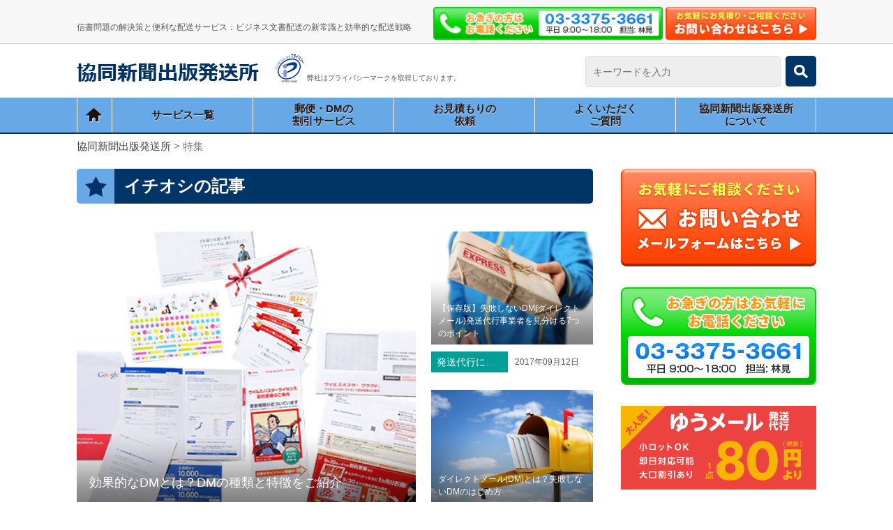

--- FILE ---
content_type: text/html; charset=UTF-8
request_url: https://kyoudou-1954.jp/contents/
body_size: 36230
content:
<!DOCTYPE HTML>
<html lang="ja">
<head>
	<meta charset="utf-8">
	<meta http-equiv="Content-Type" content="text/html; charset=utf-8">
	<meta http-equiv="X-UA-Compatible" content="IE=Edge">
	<meta name="viewport" content="width=device-width,initial-scale=1, user-scalable=no">
	<meta name="format-detection" content="telephone=no,email=no">
	<script src="//kit.fontawesome.com/ff52a3fbf7.js"></script>
    <link rel="stylesheet" href="//cdn.jsdelivr.net/npm/swiper@11/swiper-bundle.min.css" />
	<link rel="stylesheet" href="https://kyoudou-1954.jp/wp-content/themes/kyoudou/reset.css" type="text/css">
    <link rel="stylesheet" href="https://kyoudou-1954.jp/wp-content/themes/kyoudou/style.css?v=1740082766">
	<meta property="og:type" content="website">
	<meta property="og:title" content="協同新聞出版発送所">
	<meta property="og:description" content="ネコポス・ゆうメールの格安発送代行は有限会社協同新聞出版発送所にお任せ。信書の送付、小ロットのご相談も大歓迎。">
	<meta property="og:url" content="https://kyoudou-1954.jp">

	<meta name="google-site-verification" content="1mlA4QGVLebuq-MkD2pMjKMYDCpyBTSJeeQunN-CXWM" />
	
			<title>特集 | 協同新聞出版発送所</title>

		<!-- All in One SEO 4.8.5 - aioseo.com -->
	<meta name="robots" content="max-image-preview:large" />
	<meta name="keywords" content="ダイレクトメール,dm,消費税,増税,協同新聞出版発送所,マーケティング,2020年,東京オリンピック,物流,スマートロジスティクス,ai,人材不足,配達,abテスト,年賀状dm,年賀はがき,ヤマト運輸,佐川急便,日本郵便" />
	<link rel="canonical" href="https://kyoudou-1954.jp/contents/" />
	<link rel="next" href="https://kyoudou-1954.jp/contents/page/2/" />
	<meta name="generator" content="All in One SEO (AIOSEO) 4.8.5" />
		<meta property="og:locale" content="ja_JP" />
		<meta property="og:site_name" content="協同新聞出版発送所 | ネコポス・ゆうメールの格安発送代行は有限会社協同新聞出版発送所にお任せ。信書の送付、小ロットのご相談も大歓迎。" />
		<meta property="og:type" content="website" />
		<meta property="og:title" content="特集 | 協同新聞出版発送所" />
		<meta property="og:url" content="https://kyoudou-1954.jp/contents/" />
		<meta name="twitter:card" content="summary" />
		<meta name="twitter:title" content="特集 | 協同新聞出版発送所" />
		<script type="application/ld+json" class="aioseo-schema">
			{"@context":"https:\/\/schema.org","@graph":[{"@type":"BreadcrumbList","@id":"https:\/\/kyoudou-1954.jp\/contents\/#breadcrumblist","itemListElement":[{"@type":"ListItem","@id":"https:\/\/kyoudou-1954.jp#listItem","position":1,"name":"\u30db\u30fc\u30e0","item":"https:\/\/kyoudou-1954.jp","nextItem":{"@type":"ListItem","@id":"https:\/\/kyoudou-1954.jp\/contents\/#listItem","name":"\u4ee5\u4e0b\u306e\u305f\u3081\u306e\u30a2\u30fc\u30ab\u30a4\u30d6 %"}},{"@type":"ListItem","@id":"https:\/\/kyoudou-1954.jp\/contents\/#listItem","position":2,"name":"\u4ee5\u4e0b\u306e\u305f\u3081\u306e\u30a2\u30fc\u30ab\u30a4\u30d6 %","previousItem":{"@type":"ListItem","@id":"https:\/\/kyoudou-1954.jp#listItem","name":"\u30db\u30fc\u30e0"}}]},{"@type":"CollectionPage","@id":"https:\/\/kyoudou-1954.jp\/contents\/#collectionpage","url":"https:\/\/kyoudou-1954.jp\/contents\/","name":"\u7279\u96c6 | \u5354\u540c\u65b0\u805e\u51fa\u7248\u767a\u9001\u6240","inLanguage":"ja","isPartOf":{"@id":"https:\/\/kyoudou-1954.jp\/#website"},"breadcrumb":{"@id":"https:\/\/kyoudou-1954.jp\/contents\/#breadcrumblist"}},{"@type":"Organization","@id":"https:\/\/kyoudou-1954.jp\/#organization","name":"\u5354\u540c\u65b0\u805e\u51fa\u7248\u767a\u9001\u6240","description":"\u30cd\u30b3\u30dd\u30b9\u30fb\u3086\u3046\u30e1\u30fc\u30eb\u306e\u683c\u5b89\u767a\u9001\u4ee3\u884c\u306f\u6709\u9650\u4f1a\u793e\u5354\u540c\u65b0\u805e\u51fa\u7248\u767a\u9001\u6240\u306b\u304a\u4efb\u305b\u3002\u4fe1\u66f8\u306e\u9001\u4ed8\u3001\u5c0f\u30ed\u30c3\u30c8\u306e\u3054\u76f8\u8ac7\u3082\u5927\u6b53\u8fce\u3002","url":"https:\/\/kyoudou-1954.jp\/"},{"@type":"WebSite","@id":"https:\/\/kyoudou-1954.jp\/#website","url":"https:\/\/kyoudou-1954.jp\/","name":"\u5354\u540c\u65b0\u805e\u51fa\u7248\u767a\u9001\u6240","description":"\u30cd\u30b3\u30dd\u30b9\u30fb\u3086\u3046\u30e1\u30fc\u30eb\u306e\u683c\u5b89\u767a\u9001\u4ee3\u884c\u306f\u6709\u9650\u4f1a\u793e\u5354\u540c\u65b0\u805e\u51fa\u7248\u767a\u9001\u6240\u306b\u304a\u4efb\u305b\u3002\u4fe1\u66f8\u306e\u9001\u4ed8\u3001\u5c0f\u30ed\u30c3\u30c8\u306e\u3054\u76f8\u8ac7\u3082\u5927\u6b53\u8fce\u3002","inLanguage":"ja","publisher":{"@id":"https:\/\/kyoudou-1954.jp\/#organization"}}]}
		</script>
		<!-- All in One SEO -->

<link rel='dns-prefetch' href='//s.w.org' />
<script id="wpp-js" src="https://kyoudou-1954.jp/wp-content/plugins/wordpress-popular-posts/assets/js/wpp.min.js?ver=7.3.3" data-sampling="0" data-sampling-rate="100" data-api-url="https://kyoudou-1954.jp/wp-json/wordpress-popular-posts" data-post-id="0" data-token="815463d39a" data-lang="0" data-debug="0" type="text/javascript"></script>
<link rel="alternate" type="application/rss+xml" title="協同新聞出版発送所 &raquo; 特集 フィード" href="https://kyoudou-1954.jp/contents/feed/" />
		<script type="text/javascript">
			window._wpemojiSettings = {"baseUrl":"https:\/\/s.w.org\/images\/core\/emoji\/13.0.1\/72x72\/","ext":".png","svgUrl":"https:\/\/s.w.org\/images\/core\/emoji\/13.0.1\/svg\/","svgExt":".svg","source":{"concatemoji":"https:\/\/kyoudou-1954.jp\/wp-includes\/js\/wp-emoji-release.min.js"}};
			!function(e,a,t){var n,r,o,i=a.createElement("canvas"),p=i.getContext&&i.getContext("2d");function s(e,t){var a=String.fromCharCode;p.clearRect(0,0,i.width,i.height),p.fillText(a.apply(this,e),0,0);e=i.toDataURL();return p.clearRect(0,0,i.width,i.height),p.fillText(a.apply(this,t),0,0),e===i.toDataURL()}function c(e){var t=a.createElement("script");t.src=e,t.defer=t.type="text/javascript",a.getElementsByTagName("head")[0].appendChild(t)}for(o=Array("flag","emoji"),t.supports={everything:!0,everythingExceptFlag:!0},r=0;r<o.length;r++)t.supports[o[r]]=function(e){if(!p||!p.fillText)return!1;switch(p.textBaseline="top",p.font="600 32px Arial",e){case"flag":return s([127987,65039,8205,9895,65039],[127987,65039,8203,9895,65039])?!1:!s([55356,56826,55356,56819],[55356,56826,8203,55356,56819])&&!s([55356,57332,56128,56423,56128,56418,56128,56421,56128,56430,56128,56423,56128,56447],[55356,57332,8203,56128,56423,8203,56128,56418,8203,56128,56421,8203,56128,56430,8203,56128,56423,8203,56128,56447]);case"emoji":return!s([55357,56424,8205,55356,57212],[55357,56424,8203,55356,57212])}return!1}(o[r]),t.supports.everything=t.supports.everything&&t.supports[o[r]],"flag"!==o[r]&&(t.supports.everythingExceptFlag=t.supports.everythingExceptFlag&&t.supports[o[r]]);t.supports.everythingExceptFlag=t.supports.everythingExceptFlag&&!t.supports.flag,t.DOMReady=!1,t.readyCallback=function(){t.DOMReady=!0},t.supports.everything||(n=function(){t.readyCallback()},a.addEventListener?(a.addEventListener("DOMContentLoaded",n,!1),e.addEventListener("load",n,!1)):(e.attachEvent("onload",n),a.attachEvent("onreadystatechange",function(){"complete"===a.readyState&&t.readyCallback()})),(n=t.source||{}).concatemoji?c(n.concatemoji):n.wpemoji&&n.twemoji&&(c(n.twemoji),c(n.wpemoji)))}(window,document,window._wpemojiSettings);
		</script>
		<style type="text/css">
img.wp-smiley,
img.emoji {
	display: inline !important;
	border: none !important;
	box-shadow: none !important;
	height: 1em !important;
	width: 1em !important;
	margin: 0 .07em !important;
	vertical-align: -0.1em !important;
	background: none !important;
	padding: 0 !important;
}
</style>
	<link rel='stylesheet' id='wp-block-library-css'  href='https://kyoudou-1954.jp/wp-includes/css/dist/block-library/style.min.css' type='text/css' media='all' />
<link rel='stylesheet' id='wordpress-popular-posts-css-css'  href='https://kyoudou-1954.jp/wp-content/plugins/wordpress-popular-posts/assets/css/wpp.css' type='text/css' media='all' />
<link rel='stylesheet' id='sccss_style-css'  href='https://kyoudou-1954.jp/?sccss=1' type='text/css' media='all' />
<link rel="https://api.w.org/" href="https://kyoudou-1954.jp/wp-json/" /><link rel="EditURI" type="application/rsd+xml" title="RSD" href="https://kyoudou-1954.jp/xmlrpc.php?rsd" />
            <style id="wpp-loading-animation-styles">@-webkit-keyframes bgslide{from{background-position-x:0}to{background-position-x:-200%}}@keyframes bgslide{from{background-position-x:0}to{background-position-x:-200%}}.wpp-widget-block-placeholder,.wpp-shortcode-placeholder{margin:0 auto;width:60px;height:3px;background:#dd3737;background:linear-gradient(90deg,#dd3737 0%,#571313 10%,#dd3737 100%);background-size:200% auto;border-radius:3px;-webkit-animation:bgslide 1s infinite linear;animation:bgslide 1s infinite linear}</style>
            	<link rel="stylesheet" href="https://kyoudou-1954.jp/wp-content/themes/kyoudou/mailform.css" type="text/css">

	<!-- Global site tag (gtag.js) - Google Analytics -->
<script async src="https://www.googletagmanager.com/gtag/js?id=UA-120068936-1"></script>
<script>
  window.dataLayer = window.dataLayer || [];
  function gtag(){dataLayer.push(arguments);}
  gtag('js', new Date());

  gtag('config', 'UA-120068936-1');
</script>





</head>
<body id="top">

<div id="wrap">
	<header id="header">
		<div class="description">
			<div class="inner">
				<h1>信書問題の解決策と便利な配送サービス：ビジネス文書配送の新常識と効率的な配送戦略</h1>
				<div class="contact_btns">
					<div class="tel">			<div class="textwidget"><p><img src="/wp-content/uploads/2020/03/header_tel.png" /></p>
</div>
		</div>					<div class="mail"><a href="/inquiry/">
							<div class="sp_hide">			<div class="textwidget"><p><img src="/wp-content/uploads/2020/03/header_inquiry.png"/></p>
</div>
		</div>							<div class="pc_hide">			<div class="textwidget"><p><img src="/wp-content/uploads/2020/03/sp-inquiry-btn.png" /></p>
</div>
		</div>						</a></div>				</div>
			</div>
		</div>
		<div class="inner logo_area">
			<p class="logo"><a href="https://kyoudou-1954.jp">協同新聞出版発送所</a></p>
			<a href="https://www.jipdec.or.jp/" target="_blank"><p class="privacy"><span>弊社はプライバシーマークを取得しております。</span></p></a>
			<div class="search_area">
				<form role="search" method="get" class="search-form" action="https://kyoudou-1954.jp">
					<label>
						<span class="screen-reader-text">検索対象:</span>
						<input type="search" class="search-field" placeholder="キーワードを入力" value="" name="s">
					</label>
					<button type="submit" class="search-submit"><span class="screen-reader-text">検索</span></button>
				</form>
			</div>
		</div>
		<div class="global_nav">
			<ul class="inner">
				<li><a href="https://kyoudou-1954.jp">HOME</a></li>
				<li><a href="https://kyoudou-1954.jp/service">サービス一覧</a></li>
				<li><a href="https://kyoudou-1954.jp/service/shipping">郵便・DMの<br>割引サービス</a></li>
				<li><a href="https://kyoudou-1954.jp/inquiry">お見積もりの<br>依頼</a></li>
				<li><a href="https://kyoudou-1954.jp/faq">よくいただく<br>ご質問</a></li>
				<li><a href="https://kyoudou-1954.jp/company">協同新聞出版発送所<br>について</a></li>
			</ul>
		</div>
		<div class="toggle_menu"><span></span><span></span><span></span></div>
	</header>
	<!-- / #header -->

    <!--archive-contents-->
    <div id="contents" class="clearfix">
        <div class="breadcrumbs">
            <!-- Breadcrumb NavXT 6.6.0 -->
<span property="itemListElement" typeof="ListItem"><a property="item" typeof="WebPage" title="Go to 協同新聞出版発送所." href="https://kyoudou-1954.jp" class="home" ><span property="name">協同新聞出版発送所</span></a><meta property="position" content="1"></span> &gt; <span property="itemListElement" typeof="ListItem"><span property="name" class="archive post-contents-archive current-item">特集</span><meta property="url" content="https://kyoudou-1954.jp/contents/"><meta property="position" content="2"></span>        </div>

        <div id="main">
            <h1 class="title_style01 icon_pickup">イチオシの記事</h1>
            <div class="pickup_list">
            <article class="article1">
            <a href="https://kyoudou-1954.jp/contents/what-is-effective-dm-introducing-the-type-and-features-of-dm/" class="article_link">
                <div class="article_img"><img src="https://kyoudou-1954.jp/wp-content/uploads/2017/12/dmtype1.jpg"></div>
                <h2 class="article_title">効果的なDMとは？DMの種類と特徴をご紹介</h2>
            </a>
            <div class="article_metas">
                <ul class="post-categories"><li><a href="https://kyoudou-1954.jp/category/shipping/" class="cat-id-2">発送代行について</a></li></ul>
                <p class="date">2017年12月08日</p>
            </div>
        </article>
    
                    <article class="article2">
                    <a href="https://kyoudou-1954.jp/contents/7-ways-to-avoid-mistakes-when-you-select-shipping-agency/" class="article_link">
                        <div class="article_img"><img src="https://kyoudou-1954.jp/wp-content/uploads/2017/09/Kurier-ekspres-648x448.jpg"></div>
                        <h2 class="article_title">【保存版】失敗しないDM(ダイレクトメール)発送代行事業者を見分ける7つのポイント</h2>
                    </a>
                    <div class="article_metas">
                        <ul class="post-categories"><li><a href="https://kyoudou-1954.jp/category/shipping/" class="cat-id-2">発送代行について</a></li></ul>
                        <p class="date">2017年09月12日</p>
                    </div>
                </article>
        
                    <article class="article3">
                    <a href="https://kyoudou-1954.jp/contents/whats-direct-mail-how-to-start-dm/" class="article_link">
                        <div class="article_img"><img src="https://kyoudou-1954.jp/wp-content/uploads/2017/11/directmail171110.jpg"></div>
                        <h2 class="article_title">ダイレクトメール(DM)とは？失敗しないDMのはじめ方</h2>
                    </a>
                    <div class="article_metas">
                        <ul class="post-categories"><li><a href="https://kyoudou-1954.jp/category/shipping/" class="cat-id-2">発送代行について</a></li></ul>
                        <p class="date">2017年11月10日</p>
                    </div>
                </article>
        
</div>            <ul class="tab_controller">
                <li class="current"><a href="#tab_content1">オススメ記事</a></li>
                <li><a href="#tab_content2">新着記事</a></li>
                <li class="anchor"><a href="#category_list">全てのカテゴリーへ</a></li>
            </ul>
            <div id="tab_content1" class="tab_content current">
                <ul class="wpp-list">
<article class="article_list1"><div class="article_img"><img src="https://kyoudou-1954.jp/wp-content/uploads/2021/09/how-to-nekoposu.jpg"></div><h1 class="article_title"><a href="https://kyoudou-1954.jp/contents/how-to-nekoposu/">ネコポスの使い方・使いどころ（ヤマト運輸のポスト投函宅配サービス）</a></h1><div class="article_body">通販でご購入いただいた商品をどの配送方法でお客様に届けるか。このことは業種・業...</div><a href="https://kyoudou-1954.jp/contents/how-to-nekoposu/" class="article_link">詳細ページ</a><div class="article_metas"><p class="date"><i class="far fa-calendar-check"></i> 2021年09月24日</p><p class="date"><i class="fas fa-sync-alt"></i> 2026年01月17日</p><ul class="post-categories"><li><a href="https://kyoudou-1954.jp/category/service/" class="cat-id-3">弊社サービス</a></li></ul></div></article><article class="article_list1"><div class="article_img"><img src="https://kyoudou-1954.jp/wp-content/uploads/2018/09/sagawa-mailbox-delivery-00.jpg"></div><h1 class="article_title"><a href="https://kyoudou-1954.jp/contents/sagawa-mailbox-delivery/">大きい封筒の郵送には？角2以上の封筒を送れる佐川飛脚メール便を解説</a></h1><div class="article_body">パンフレットなどA4サイズより大きな紙を折り畳まずしっかり入れるためには、角2以上...</div><a href="https://kyoudou-1954.jp/contents/sagawa-mailbox-delivery/" class="article_link">詳細ページ</a><div class="article_metas"><p class="date"><i class="far fa-calendar-check"></i> 2018年09月27日</p><p class="date"><i class="fas fa-sync-alt"></i> 2024年10月08日</p><ul class="post-categories"><li><a href="https://kyoudou-1954.jp/category/shipping/" class="cat-id-2">発送代行について</a></li></ul></div></article><article class="article_list1"><div class="article_img"><img src="https://kyoudou-1954.jp/wp-content/uploads/2018/05/6bf862a00462fac02aa702c8adf324fb_s.jpg"></div><h1 class="article_title"><a href="https://kyoudou-1954.jp/contents/mail-dm-3technique/">【保存版】メール便、DMのお悩み解決術◎物流のプロが提案するマル秘テクニック</a></h1><div class="article_body">メール便やダイレクトメールを発送するうえで、どの配送サービスを使うかどうかは一...</div><a href="https://kyoudou-1954.jp/contents/mail-dm-3technique/" class="article_link">詳細ページ</a><div class="article_metas"><p class="date"><i class="far fa-calendar-check"></i> 2018年11月26日</p><ul class="post-categories"><li><a href="https://kyoudou-1954.jp/category/column/" class="cat-id-4">コラム</a></li></ul></div></article><article class="article_list1"><div class="article_img"><img src="https://kyoudou-1954.jp/wp-content/uploads/2024/03/shinsho_sohu-scaled.jpg"></div><h1 class="article_title"><a href="https://kyoudou-1954.jp/contents/shinsho_document-delivery-solutions/">信書問題の解決策と便利な配送サービス：ビジネス文書配送の新常識と効率的な配送戦略</a></h1><div class="article_body">ビジネス文書の配送に関する信書問題に直面していますか？協同新聞出版発送所では、...</div><a href="https://kyoudou-1954.jp/contents/shinsho_document-delivery-solutions/" class="article_link">詳細ページ</a><div class="article_metas"><p class="date"><i class="far fa-calendar-check"></i> 2024年03月26日</p><p class="date"><i class="fas fa-sync-alt"></i> 2024年10月08日</p><ul class="post-categories"><li><a href="https://kyoudou-1954.jp/category/column/" class="cat-id-4">コラム</a></li></ul></div></article><article class="article_list1"><div class="article_img"><img src="https://kyoudou-1954.jp/wp-content/uploads/2018/12/new-years-card-dm-00.jpg"></div><h1 class="article_title"><a href="https://kyoudou-1954.jp/contents/new-years-card-dm/">年賀状DM(ダイレクトメール)活用術！集客効果が高く反応のよい年賀はがきマーケティングをご紹介</a></h1><div class="article_body">年賀状が届く1月の最初の1、2週間は、日本人が一年で最もポストを意識する時期です。...</div><a href="https://kyoudou-1954.jp/contents/new-years-card-dm/" class="article_link">詳細ページ</a><div class="article_metas"><p class="date"><i class="far fa-calendar-check"></i> 2018年12月18日</p><p class="date"><i class="fas fa-sync-alt"></i> 2019年12月06日</p><ul class="post-categories"><li><a href="https://kyoudou-1954.jp/category/column/" class="cat-id-4">コラム</a></li></ul></div></article><article class="article_list1"><div class="article_img"><img src="https://kyoudou-1954.jp/wp-content/uploads/2019/09/prediction-of-the-future-of-direct-mail-00.jpg"></div><h1 class="article_title"><a href="https://kyoudou-1954.jp/contents/prediction-of-the-future-of-direct-mail/">アナログDMはもう古い？今後のダイレクトメール業界の傾向とは？</a></h1><div class="article_body">物流だけでなくどの業界でも、昨今はデジタルマーケティングが主力となってきました...</div><a href="https://kyoudou-1954.jp/contents/prediction-of-the-future-of-direct-mail/" class="article_link">詳細ページ</a><div class="article_metas"><p class="date"><i class="far fa-calendar-check"></i> 2019年09月26日</p><p class="date"><i class="fas fa-sync-alt"></i> 2026年01月17日</p><ul class="post-categories"><li><a href="https://kyoudou-1954.jp/category/column/" class="cat-id-4">コラム</a></li></ul></div></article>
</ul>            </div>
            <div id="tab_content2" class="tab_content">
                        <article class="article_list1">
            <div class="article_img"><img src="https://kyoudou-1954.jp/wp-content/uploads/2024/03/shinsho_sohu-scaled.jpg"></div>
            <h1 class="article_title"><a href="https://kyoudou-1954.jp/contents/shinsho_document-delivery-solutions/">信書問題の解決策と便利な配送サービス：ビジネス文書配送の新常識と効率的な配送戦略</a></h1>
            <div class="article_body">ビジネス文書の配送に関する信書問題に直面していますか？協同新聞出版発送所では、...</div>
            <a href="https://kyoudou-1954.jp/contents/shinsho_document-delivery-solutions/" class="article_link">詳細ページ</a>
            <div class="article_metas">
                <p class="date"><i class="far fa-calendar-check"></i> 2024年03月26日</p>
                <p class="date"><i class="fas fa-sync-alt"></i> 2024年10月08日</p>                                <ul class="post-categories"><li><a href="https://kyoudou-1954.jp/category/column/" class="cat-id-4">コラム</a></li><li><a href="https://kyoudou-1954.jp/category/service/" class="cat-id-3">弊社サービス</a></li><li><a href="https://kyoudou-1954.jp/category/shipping/" class="cat-id-2">発送代行について</a></li></ul>
            </div>
        </article>
            <article class="article_list1">
            <div class="article_img"><img src="https://kyoudou-1954.jp/wp-content/uploads/2021/09/how-to-nekoposu.jpg"></div>
            <h1 class="article_title"><a href="https://kyoudou-1954.jp/contents/how-to-nekoposu/">ネコポスの使い方・使いどころ（ヤマト運輸のポスト投函宅配サービス）</a></h1>
            <div class="article_body">通販でご購入いただいた商品をどの配送方法でお客様に届けるか。このことは業種・業...</div>
            <a href="https://kyoudou-1954.jp/contents/how-to-nekoposu/" class="article_link">詳細ページ</a>
            <div class="article_metas">
                <p class="date"><i class="far fa-calendar-check"></i> 2021年09月24日</p>
                <p class="date"><i class="fas fa-sync-alt"></i> 2026年01月17日</p>                                <ul class="post-categories"><li><a href="https://kyoudou-1954.jp/category/service/" class="cat-id-3">弊社サービス</a></li></ul>
            </div>
        </article>
            <article class="article_list1">
            <div class="article_img"><img src="https://kyoudou-1954.jp/wp-content/uploads/2019/11/consumption-tax-increase-notice-00.jpg"></div>
            <h1 class="article_title"><a href="https://kyoudou-1954.jp/contents/consumption-tax-increase-notice/">消費税増税の案内はお済みですか？WEBだけの伝え漏れを防ぐDM効果◎</a></h1>
            <div class="article_body">ついに2019年10月1日から消費税増税が施行されました。なかでも話題になっているのは...</div>
            <a href="https://kyoudou-1954.jp/contents/consumption-tax-increase-notice/" class="article_link">詳細ページ</a>
            <div class="article_metas">
                <p class="date"><i class="far fa-calendar-check"></i> 2019年11月02日</p>
                <p class="date"><i class="fas fa-sync-alt"></i> 2019年12月08日</p>                                <ul class="post-categories"><li><a href="https://kyoudou-1954.jp/category/column/" class="cat-id-4">コラム</a></li></ul>
            </div>
        </article>
            <article class="article_list1">
            <div class="article_img"><img src="https://kyoudou-1954.jp/wp-content/uploads/2019/09/prediction-of-the-future-of-direct-mail-00.jpg"></div>
            <h1 class="article_title"><a href="https://kyoudou-1954.jp/contents/prediction-of-the-future-of-direct-mail/">アナログDMはもう古い？今後のダイレクトメール業界の傾向とは？</a></h1>
            <div class="article_body">物流だけでなくどの業界でも、昨今はデジタルマーケティングが主力となってきました...</div>
            <a href="https://kyoudou-1954.jp/contents/prediction-of-the-future-of-direct-mail/" class="article_link">詳細ページ</a>
            <div class="article_metas">
                <p class="date"><i class="far fa-calendar-check"></i> 2019年09月26日</p>
                <p class="date"><i class="fas fa-sync-alt"></i> 2026年01月17日</p>                                <ul class="post-categories"><li><a href="https://kyoudou-1954.jp/category/column/" class="cat-id-4">コラム</a></li></ul>
            </div>
        </article>
            <article class="article_list1">
            <div class="article_img"><img src="https://kyoudou-1954.jp/wp-content/uploads/2019/08/logistics-preparations-for-tokyo2020-00.jpg"></div>
            <h1 class="article_title"><a href="https://kyoudou-1954.jp/contents/logistics-preparations-for-tokyo2020/">東京オリンピックまであと1年！今から準備するべき物流の課題とは？</a></h1>
            <div class="article_body">2020年の東京オリンピックがいよいよ近づいてきました。ボランティアなどの人員問題...</div>
            <a href="https://kyoudou-1954.jp/contents/logistics-preparations-for-tokyo2020/" class="article_link">詳細ページ</a>
            <div class="article_metas">
                <p class="date"><i class="far fa-calendar-check"></i> 2019年08月29日</p>
                <p class="date"><i class="fas fa-sync-alt"></i> 2026年01月17日</p>                                <ul class="post-categories"><li><a href="https://kyoudou-1954.jp/category/column/" class="cat-id-4">コラム</a></li></ul>
            </div>
        </article>
            <article class="article_list1">
            <div class="article_img"><img src="https://kyoudou-1954.jp/wp-content/uploads/2019/07/what-is-smart-logistics-00.jpg"></div>
            <h1 class="article_title"><a href="https://kyoudou-1954.jp/contents/what-is-smart-logistics/">AIとIoTが変える物流の未来！スマートロジスティクスとは？</a></h1>
            <div class="article_body">最近話題のAI（人工知能）ですが、それは物流でも同じ。人が担っていた仕事を代わり...</div>
            <a href="https://kyoudou-1954.jp/contents/what-is-smart-logistics/" class="article_link">詳細ページ</a>
            <div class="article_metas">
                <p class="date"><i class="far fa-calendar-check"></i> 2019年07月30日</p>
                <p class="date"><i class="fas fa-sync-alt"></i> 2026年01月17日</p>                                <ul class="post-categories"><li><a href="https://kyoudou-1954.jp/category/column/" class="cat-id-4">コラム</a></li></ul>
            </div>
        </article>
            <article class="article_list1">
            <div class="article_img"><img src="https://kyoudou-1954.jp/wp-content/uploads/2019/06/lack-of-manpower-and-future-of-logistics-00.jpg"></div>
            <h1 class="article_title"><a href="https://kyoudou-1954.jp/contents/lack-of-manpower-and-future-of-logistics/">人手不足の行く末は？深刻化する物流の未来！</a></h1>
            <div class="article_body">物流業において必要不可欠なもの、それは人材。ドローンによる自動配達の仕組みや車...</div>
            <a href="https://kyoudou-1954.jp/contents/lack-of-manpower-and-future-of-logistics/" class="article_link">詳細ページ</a>
            <div class="article_metas">
                <p class="date"><i class="far fa-calendar-check"></i> 2019年06月07日</p>
                                                <ul class="post-categories"><li><a href="https://kyoudou-1954.jp/category/column/" class="cat-id-4">コラム</a></li></ul>
            </div>
        </article>
            <article class="article_list1">
            <div class="article_img"><img src="https://kyoudou-1954.jp/wp-content/uploads/2019/01/dm-ab-test-00.jpg"></div>
            <h1 class="article_title"><a href="https://kyoudou-1954.jp/contents/dm-ab-test/">テストDM(ダイレクトメール)実施術！ABテストの検証・改善方法をご紹介◎</a></h1>
            <div class="article_body">ダイレクトメールを使ってお客様を増やそうとしている企業や個人事業主の皆さん。そ...</div>
            <a href="https://kyoudou-1954.jp/contents/dm-ab-test/" class="article_link">詳細ページ</a>
            <div class="article_metas">
                <p class="date"><i class="far fa-calendar-check"></i> 2019年01月29日</p>
                                                <ul class="post-categories"><li><a href="https://kyoudou-1954.jp/category/column/" class="cat-id-4">コラム</a></li></ul>
            </div>
        </article>
            <article class="article_list1">
            <div class="article_img"><img src="https://kyoudou-1954.jp/wp-content/uploads/2018/12/new-years-card-dm-00.jpg"></div>
            <h1 class="article_title"><a href="https://kyoudou-1954.jp/contents/new-years-card-dm/">年賀状DM(ダイレクトメール)活用術！集客効果が高く反応のよい年賀はがきマーケティングをご紹介</a></h1>
            <div class="article_body">年賀状が届く1月の最初の1、2週間は、日本人が一年で最もポストを意識する時期です。...</div>
            <a href="https://kyoudou-1954.jp/contents/new-years-card-dm/" class="article_link">詳細ページ</a>
            <div class="article_metas">
                <p class="date"><i class="far fa-calendar-check"></i> 2018年12月18日</p>
                <p class="date"><i class="fas fa-sync-alt"></i> 2019年12月06日</p>                                <ul class="post-categories"><li><a href="https://kyoudou-1954.jp/category/column/" class="cat-id-4">コラム</a></li></ul>
            </div>
        </article>
            <article class="article_list1">
            <div class="article_img"><img src="https://kyoudou-1954.jp/wp-content/uploads/2018/05/6bf862a00462fac02aa702c8adf324fb_s.jpg"></div>
            <h1 class="article_title"><a href="https://kyoudou-1954.jp/contents/mail-dm-3technique/">【保存版】メール便、DMのお悩み解決術◎物流のプロが提案するマル秘テクニック</a></h1>
            <div class="article_body">メール便やダイレクトメールを発送するうえで、どの配送サービスを使うかどうかは一...</div>
            <a href="https://kyoudou-1954.jp/contents/mail-dm-3technique/" class="article_link">詳細ページ</a>
            <div class="article_metas">
                <p class="date"><i class="far fa-calendar-check"></i> 2018年11月26日</p>
                                                <ul class="post-categories"><li><a href="https://kyoudou-1954.jp/category/column/" class="cat-id-4">コラム</a></li></ul>
            </div>
        </article>
                </div>

            <div id="category_list">
    <h2 class="category_list_title">記事カテゴリー</h2>
    <ul class="category_list">
        	<li class="cat-item cat-item-5"><a href="https://kyoudou-1954.jp/category/news/" title="協同新聞出版所からのお知らせ一覧ページです。">お知らせ</a>
</li>
	<li class="cat-item cat-item-4"><a href="https://kyoudou-1954.jp/category/column/" title="協同新聞出版所に関連したコラム記事の一覧ページです。">コラム</a>
</li>
	<li class="cat-item cat-item-3"><a href="https://kyoudou-1954.jp/category/service/" title="協同新聞出版所のサービスに関連した特集記事の一覧ページです。">弊社サービス</a>
</li>
	<li class="cat-item cat-item-2"><a href="https://kyoudou-1954.jp/category/shipping/" title="協同新聞出版所の発送代行業務に関連した記事の一覧ページです。">発送代行について</a>
</li>
    </ul>
</div>
        </div>
        <!-- / #main -->

        <div id="side">
<div class="banner_area"><a href="/inquiry"><img src="/wp-content/uploads/2020/02/rightbn-inquiry.png" alt=""></a></div>
<div class="banner_area"><img src="/wp-content/uploads/2020/02/rightbn-tel.png" alt=""></div>
<div class="banner_area"><a href="/service/shipping2/"><img src="/wp-content/uploads/2025/04/rightbn-yumail2.png" alt=""></a></div>
<div class="banner_area"><a href="/service/shipping4/"><img src="/wp-content/uploads/2024/04/rightbn-nekoposu2v2.png" alt=""></a></div>
<div class="banner_area"><a href="/service/shipping/"><img src="/wp-content/uploads/2017/08/rightbn-01.png" alt=""></a></div>
<!--<div class="banner_area"><a href="/service/flyer"><img src="/wp-content/uploads/2017/08/rightbn-03.png" alt=""></a></div>-->
<div class="banner_area"><a href="/service/3pl"><img src="/wp-content/uploads/2020/05/rightbn-3pl.png" alt=""></a></div>
<div class="banner_area"><a href="/faq"><img src="/wp-content/uploads/2020/05/rightbn-faq.png" alt=""></a></div>
<div class="banner_area"><a href="/wp-content/themes/kyoudou/assets/pdf/leaflet2.pdf" target="_blank"><img src="/wp-content/uploads/2024/09/leaflet-bn2.png" alt=""></a></div>
</div>
<!-- / #side -->


    </div>
    <!-- / #container -->

<div class="fotter_nav">
	<ul class="inner">
		<li><a href="https://kyoudou-1954.jp">トップ</a></li>
		<li><a href="https://kyoudou-1954.jp/service">サービス一覧</a></li>
		<li><a href="https://kyoudou-1954.jp/inquiry">お見積もりの依頼</a></li>
		<li><a href="https://kyoudou-1954.jp/faq">よくいただくご質問</a></li>
		<li><a href="https://kyoudou-1954.jp/company">協同新聞出版発送所について</a></li>
		<li><a href="https://kyoudou-1954.jp/contents">特集記事</a></li>
		<li><a href="https://kyoudou-1954.jp/privacy">個人情報保護方針</a></li>
		<li><a href="https://kyoudou-1954.jp/sitemap">サイトマップ</a></li>
	</ul>
</div>

<footer id="footer">
	<p class="copyright">&copy;2014-2026 協同新聞出版発送所 All Rights Reserved.</p>
</footer>
<!-- / #footer -->

<a href="#top" class="totop">上に戻る</a>

</div>
<!-- / #wrap -->

<!--Scripts-->
<script src="//ajax.googleapis.com/ajax/libs/jquery/3.1.1/jquery.min.js"></script>
<script src="//cdn.jsdelivr.net/npm/swiper@11/swiper-bundle.min.js"></script>
<script src="//cdnjs.cloudflare.com/ajax/libs/Chart.js/2.5.0/Chart.min.js"></script>
<script src="https://kyoudou-1954.jp/wp-content/themes/kyoudou/assets/js/main.js?v=1740087023"></script>
<script type='text/javascript' src='https://kyoudou-1954.jp/wp-includes/js/wp-embed.min.js' id='wp-embed-js'></script>
<script type="text/javascript" src="https://kyoudou-1954.jp/wp-content/themes/kyoudou/assets/js/fancySelect.js"></script>
<script type="text/javascript" src="https://kyoudou-1954.jp/wp-content/themes/kyoudou/assets/js/contact.js"></script>


<script>
	(function(i,s,o,g,r,a,m){i['GoogleAnalyticsObject']=r;i[r]=i[r]||function(){
			(i[r].q=i[r].q||[]).push(arguments)},i[r].l=1*new Date();a=s.createElement(o),
		m=s.getElementsByTagName(o)[0];a.async=1;a.src=g;m.parentNode.insertBefore(a,m)
	})(window,document,'script','//www.google-analytics.com/analytics.js','ga');

	ga('create', 'UA-71717063-1', 'auto');
	ga('send', 'pageview');
</script>
</body>
</html>

--- FILE ---
content_type: text/css
request_url: https://kyoudou-1954.jp/wp-content/themes/kyoudou/reset.css
body_size: 23286
content:
@charset "UTF-8";
/*
/*
Copyright (c) 2011, Yahoo! Inc. All rights reserved.
Code licensed under the BSD License:
http://developer.yahoo.com/yui/license.html
version: 2.9.0
*/
/**
 * YUI Reset
 * @module reset
 * @namespace
 * @requires
 */
html {
  background: #fff;
}

body,
div,
dl,
dt,
dd,
ul,
ol,
li,
h1,
h2,
h3,
h4,
h5,
h6,
pre,
code,
form,
fieldset,
legend,
input,
button,
textarea,
select,
p,
blockquote,
th,
td {
  margin: 0;
  padding: 0;
}

table {
  border-collapse: collapse;
  border-spacing: 0;
}

fieldset,
img {
  border: 0;
}

article,
aside,
details,
figcaption,
figure,
footer,
header,
nav,
section {
  display: block;
}

address,
button,
caption,
cite,
code,
dfn,
em,
input,
optgroup,
option,
select,
strong,
textarea,
th,
var {
  font: inherit;
}

b,
strong {
  font-weight: bold;
}

del,
ins {
  text-decoration: none;
}

li {
  list-style: none;
}

caption,
th {
  text-align: left;
}

q:before,
q:after {
  content: '';
}

abbr,
acronym {
  border: 0;
  font-variant: normal;
}

sup {
  vertical-align: top;
  font-size: 9px;
}

sub {
  vertical-align: bottom;
  font-size: 9px;
}

/*because legend doesn't inherit in IE */
legend {
  color: #333;
}

a {
  color: #000000;
  text-decoration: none;
}

a:visited {
  color: #000000;
}

a:hover {
  color: #000000;
  text-decoration: underline;
}

img {
  vertical-align: bottom;
}

div, span,
h1, h2, h3, h4, h5, h6, p, blockquote, pre,
abbr, address, cite, code,
del, dfn, em, ins, kbd, q, samp,
small, strong, sub, sup, var,
b, i,
dl, dt, dd, ol, ul, li,
fieldset, form, label, legend,
table, caption, tbody, tfoot, thead, tr, th, td,
article, aside, canvas, details, figcaption, figure,
footer, header, menu, nav, section, summary,
time, mark {
  background: url([data-uri]) no-repeat 0 0;
}

div, h1, h2, h3, h4, h5, h6, p, dl, dt, dd, ol, ul, li,
form, input, textarea, button, table, tr, th, td,
article, aside, footer, header, nav, section {
  -webkit-box-sizing: border-box;
  -moz-box-sizing: border-box;
  box-sizing: border-box;
}

/*- fluid img and objects ----------*/
img,
object,
embed {
  /* [disabled]max-width: 100%; */
}

/*- optional vanity styles ----------*/
::-moz-selection {
  background: #37BEFF;
}
::selection {
  background: #37BEFF;
}

::-moz-selection {
  background: #37BEFF;
}

img::-moz-selection {
  background: transparent;
}

img::selection {
  background: transparent;
}

img::-moz-selection {
  background: transparent;
}

a {
  -webkit-tap-highlight-color: rgba(0, 0, 0, 0.2);
}

* {
  -webkit-text-size-adjust: 100%;
  -moz-text-size-adjust: 100%;
  -ms-text-size-adjust: 100%;
  text-size-adjust: 100%;
}

/*
Copyright (c) 2011, Yahoo! Inc. All rights reserved.
Code licensed under the BSD License:
http://developer.yahoo.com/yui/license.html
version: 2.9.0
*/
/**
 * YUI Fonts
 * @module fonts
 * @namespace yui-
 * @requires
*/
html {
  font-size: 10px;
}

body {
  font: 10px/1.35 "ヒラギノ角ゴ Pro W3", Hiragino Kaku Gothic Pro W3, Hiragino Kaku Gothic Pro, "メイリオ", Meiryo, "ＭＳ Ｐゴシック", Verdana, arial, helvetica, clean, sans-serif;
  font: 1rem/1.35 "ヒラギノ角ゴ Pro W3", Hiragino Kaku Gothic Pro W3, Hiragino Kaku Gothic Pro, "メイリオ", Meiryo, "ＭＳ Ｐゴシック", Verdana, arial, helvetica, clean, sans-serif;
  color: #333;
}

select,
input,
textarea,
button {
  font-size: 99%;
  line-height: 1.5em;
}

table {
  font-size: inherit;
}

pre,
code,
kbd,
samp,
tt {
  font-family: monospace;
  *font-size: 108%;
  line-height: 100%;
}

h1,
h2,
h3,
h4,
h5,
h6 {
  font-size: 100%;
  font-weight: normal;
}

/*===============================================*
*	commcon
*===============================================*/
/* margin
------------------------------------------------*/
.mt0 {
  margin-top: 0px !important;
}

.mr0 {
  margin-right: 0px !important;
}

.mb0 {
  margin-bottom: 0px !important;
}

.ml0 {
  margin-left: 0px !important;
}

.mt5 {
  margin-top: 5px !important;
}

.mr5 {
  margin-right: 5px !important;
}

.mb5 {
  margin-bottom: 5px !important;
}

.ml5 {
  margin-left: 5px !important;
}

.mt10 {
  margin-top: 10px !important;
}

.mr10 {
  margin-right: 10px !important;
}

.mb10 {
  margin-bottom: 10px !important;
}

.ml10 {
  margin-left: 10px !important;
}

.mt15 {
  margin-top: 15px !important;
}

.mr15 {
  margin-right: 15px !important;
}

.mb15 {
  margin-bottom: 15px !important;
}

.ml15 {
  margin-left: 15px !important;
}

.mt20 {
  margin-top: 20px !important;
}

.mr20 {
  margin-right: 20px !important;
}

.mb20 {
  margin-bottom: 20px !important;
}

.ml20 {
  margin-left: 20px !important;
}

.mt25 {
  margin-top: 25px !important;
}

.mr25 {
  margin-right: 25px !important;
}

.mb25 {
  margin-bottom: 25px !important;
}

.ml25 {
  margin-left: 25px !important;
}

.mt30 {
  margin-top: 30px !important;
}

.mr30 {
  margin-right: 30px !important;
}

.mb30 {
  margin-bottom: 30px !important;
}

.ml30 {
  margin-left: 30px !important;
}

.mt35 {
  margin-top: 35px !important;
}

.mr35 {
  margin-right: 35px !important;
}

.mb35 {
  margin-bottom: 35px !important;
}

.ml35 {
  margin-left: 35px !important;
}

.mt40 {
  margin-top: 40px !important;
}

.mr40 {
  margin-right: 40px !important;
}

.mb40 {
  margin-bottom: 40px !important;
}

.ml40 {
  margin-left: 40px !important;
}

.mt45 {
  margin-top: 45px !important;
}

.mr45 {
  margin-right: 45px !important;
}

.mb45 {
  margin-bottom: 45px !important;
}

.ml45 {
  margin-left: 45px !important;
}

.mt50 {
  margin-top: 50px !important;
}

.mr50 {
  margin-right: 50px !important;
}

.mb50 {
  margin-bottom: 50px !important;
}

.ml50 {
  margin-left: 50px !important;
}

.mt55 {
  margin-top: 55px !important;
}

.mr55 {
  margin-right: 55px !important;
}

.mb55 {
  margin-bottom: 55px !important;
}

.ml55 {
  margin-left: 55px !important;
}

.mt60 {
  margin-top: 60px !important;
}

.mr60 {
  margin-right: 60px !important;
}

.mb60 {
  margin-bottom: 60px !important;
}

.ml60 {
  margin-left: 60px !important;
}

.mt65 {
  margin-top: 65px !important;
}

.mr65 {
  margin-right: 65px !important;
}

.mb65 {
  margin-bottom: 65px !important;
}

.ml65 {
  margin-left: 65px !important;
}

.mt70 {
  margin-top: 70px !important;
}

.mr70 {
  margin-right: 70px !important;
}

.mb70 {
  margin-bottom: 70px !important;
}

.ml70 {
  margin-left: 70px !important;
}

.mt75 {
  margin-top: 75px !important;
}

.mr75 {
  margin-right: 75px !important;
}

.mb75 {
  margin-bottom: 75px !important;
}

.ml75 {
  margin-left: 75px !important;
}

.mt80 {
  margin-top: 80px !important;
}

.mr80 {
  margin-right: 80px !important;
}

.mb80 {
  margin-bottom: 80px !important;
}

.ml80 {
  margin-left: 80px !important;
}

.mt85 {
  margin-top: 85px !important;
}

.mr85 {
  margin-right: 85px !important;
}

.mb85 {
  margin-bottom: 85px !important;
}

.ml85 {
  margin-left: 85px !important;
}

.mt90 {
  margin-top: 90px !important;
}

.mr90 {
  margin-right: 90px !important;
}

.mb90 {
  margin-bottom: 90px !important;
}

.ml90 {
  margin-left: 90px !important;
}

.mt95 {
  margin-top: 95px !important;
}

.mr95 {
  margin-right: 95px !important;
}

.mb95 {
  margin-bottom: 95px !important;
}

.ml95 {
  margin-left: 95px !important;
}

.mt100 {
  margin-top: 100px !important;
}

.mr100 {
  margin-right: 100px !important;
}

.mb100 {
  margin-bottom: 100px !important;
}

.ml100 {
  margin-left: 100px !important;
}

@media (max-width: 767px) {
  .smt0 {
    margin-top: 0px !important;
  }
  .smr0 {
    margin-right: 0px !important;
  }
  .smb0 {
    margin-bottom: 0px !important;
  }
  .sml0 {
    margin-left: 0px !important;
  }
  .smt5 {
    margin-top: 5px !important;
  }
  .smr5 {
    margin-right: 5px !important;
  }
  .smb5 {
    margin-bottom: 5px !important;
  }
  .sml5 {
    margin-left: 5px !important;
  }
  .smt10 {
    margin-top: 10px !important;
  }
  .smr10 {
    margin-right: 10px !important;
  }
  .smb10 {
    margin-bottom: 10px !important;
  }
  .sml10 {
    margin-left: 10px !important;
  }
  .smt15 {
    margin-top: 15px !important;
  }
  .smr15 {
    margin-right: 15px !important;
  }
  .smb15 {
    margin-bottom: 15px !important;
  }
  .sml15 {
    margin-left: 15px !important;
  }
  .smt20 {
    margin-top: 20px !important;
  }
  .smr20 {
    margin-right: 20px !important;
  }
  .smb20 {
    margin-bottom: 20px !important;
  }
  .sml20 {
    margin-left: 20px !important;
  }
  .smt25 {
    margin-top: 25px !important;
  }
  .smr25 {
    margin-right: 25px !important;
  }
  .smb25 {
    margin-bottom: 25px !important;
  }
  .sml25 {
    margin-left: 25px !important;
  }
  .smt30 {
    margin-top: 30px !important;
  }
  .smr30 {
    margin-right: 30px !important;
  }
  .smb30 {
    margin-bottom: 30px !important;
  }
  .sml30 {
    margin-left: 30px !important;
  }
  .smt35 {
    margin-top: 35px !important;
  }
  .smr35 {
    margin-right: 35px !important;
  }
  .smb35 {
    margin-bottom: 35px !important;
  }
  .sml35 {
    margin-left: 35px !important;
  }
  .smt40 {
    margin-top: 40px !important;
  }
  .smr40 {
    margin-right: 40px !important;
  }
  .smb40 {
    margin-bottom: 40px !important;
  }
  .sml40 {
    margin-left: 40px !important;
  }
  .smt45 {
    margin-top: 45px !important;
  }
  .smr45 {
    margin-right: 45px !important;
  }
  .smb45 {
    margin-bottom: 45px !important;
  }
  .sml45 {
    margin-left: 45px !important;
  }
  .smt50 {
    margin-top: 50px !important;
  }
  .smr50 {
    margin-right: 50px !important;
  }
  .smb50 {
    margin-bottom: 50px !important;
  }
  .sml50 {
    margin-left: 50px !important;
  }
  .smt55 {
    margin-top: 55px !important;
  }
  .smr55 {
    margin-right: 55px !important;
  }
  .smb55 {
    margin-bottom: 55px !important;
  }
  .sml55 {
    margin-left: 55px !important;
  }
  .smt60 {
    margin-top: 60px !important;
  }
  .smr60 {
    margin-right: 60px !important;
  }
  .smb60 {
    margin-bottom: 60px !important;
  }
  .sml60 {
    margin-left: 60px !important;
  }
  .smt65 {
    margin-top: 65px !important;
  }
  .smr65 {
    margin-right: 65px !important;
  }
  .smb65 {
    margin-bottom: 65px !important;
  }
  .sml65 {
    margin-left: 65px !important;
  }
  .smt70 {
    margin-top: 70px !important;
  }
  .smr70 {
    margin-right: 70px !important;
  }
  .smb70 {
    margin-bottom: 70px !important;
  }
  .sml70 {
    margin-left: 70px !important;
  }
  .smt75 {
    margin-top: 75px !important;
  }
  .smr75 {
    margin-right: 75px !important;
  }
  .smb75 {
    margin-bottom: 75px !important;
  }
  .sml75 {
    margin-left: 75px !important;
  }
  .smt80 {
    margin-top: 80px !important;
  }
  .smr80 {
    margin-right: 80px !important;
  }
  .smb80 {
    margin-bottom: 80px !important;
  }
  .sml80 {
    margin-left: 80px !important;
  }
  .smt85 {
    margin-top: 85px !important;
  }
  .smr85 {
    margin-right: 85px !important;
  }
  .smb85 {
    margin-bottom: 85px !important;
  }
  .sml85 {
    margin-left: 85px !important;
  }
  .smt90 {
    margin-top: 90px !important;
  }
  .smr90 {
    margin-right: 90px !important;
  }
  .smb90 {
    margin-bottom: 90px !important;
  }
  .sml90 {
    margin-left: 90px !important;
  }
  .smt95 {
    margin-top: 95px !important;
  }
  .smr95 {
    margin-right: 95px !important;
  }
  .smb95 {
    margin-bottom: 95px !important;
  }
  .sml95 {
    margin-left: 95px !important;
  }
  .smt100 {
    margin-top: 100px !important;
  }
  .smr100 {
    margin-right: 100px !important;
  }
  .smb100 {
    margin-bottom: 100px !important;
  }
  .sml100 {
    margin-left: 100px !important;
  }
}

/* padding
------------------------------------------------*/
.pt0 {
  padding-top: 0px !important;
}

.pr0 {
  padding-right: 0px !important;
}

.pb0 {
  padding-bottom: 0px !important;
}

.pl0 {
  padding-left: 0px !important;
}

.pt5 {
  padding-top: 5px !important;
}

.pr5 {
  padding-right: 5px !important;
}

.pb5 {
  padding-bottom: 5px !important;
}

.pl5 {
  padding-left: 5px !important;
}

.pt10 {
  padding-top: 10px !important;
}

.pr10 {
  padding-right: 10px !important;
}

.pb10 {
  padding-bottom: 10px !important;
}

.pl10 {
  padding-left: 10px !important;
}

.pt15 {
  padding-top: 15px !important;
}

.pr15 {
  padding-right: 15px !important;
}

.pb15 {
  padding-bottom: 15px !important;
}

.pl15 {
  padding-left: 15px !important;
}

.pt20 {
  padding-top: 20px !important;
}

.pr20 {
  padding-right: 20px !important;
}

.pb20 {
  padding-bottom: 20px !important;
}

.pl20 {
  padding-left: 20px !important;
}

.pt25 {
  padding-top: 25px !important;
}

.pr25 {
  padding-right: 25px !important;
}

.pb25 {
  padding-bottom: 25px !important;
}

.pl25 {
  padding-left: 25px !important;
}

.pt30 {
  padding-top: 30px !important;
}

.pr30 {
  padding-right: 30px !important;
}

.pb30 {
  padding-bottom: 30px !important;
}

.pl30 {
  padding-left: 30px !important;
}

.pt35 {
  padding-top: 35px !important;
}

.pr35 {
  padding-right: 35px !important;
}

.pb35 {
  padding-bottom: 35px !important;
}

.pl35 {
  padding-left: 35px !important;
}

.pt40 {
  padding-top: 40px !important;
}

.pr40 {
  padding-right: 40px !important;
}

.pb40 {
  padding-bottom: 40px !important;
}

.pl40 {
  padding-left: 40px !important;
}

.pt45 {
  padding-top: 45px !important;
}

.pr45 {
  padding-right: 45px !important;
}

.pb45 {
  padding-bottom: 45px !important;
}

.pl45 {
  padding-left: 45px !important;
}

.pt50 {
  padding-top: 50px !important;
}

.pr50 {
  padding-right: 50px !important;
}

.pb50 {
  padding-bottom: 50px !important;
}

.pl50 {
  padding-left: 50px !important;
}

.pt55 {
  padding-top: 55px !important;
}

.pr55 {
  padding-right: 55px !important;
}

.pb55 {
  padding-bottom: 55px !important;
}

.pl55 {
  padding-left: 55px !important;
}

.pt60 {
  padding-top: 60px !important;
}

.pr60 {
  padding-right: 60px !important;
}

.pb60 {
  padding-bottom: 60px !important;
}

.pl60 {
  padding-left: 60px !important;
}

.pt65 {
  padding-top: 65px !important;
}

.pr65 {
  padding-right: 65px !important;
}

.pb65 {
  padding-bottom: 65px !important;
}

.pl65 {
  padding-left: 65px !important;
}

.pt70 {
  padding-top: 70px !important;
}

.pr70 {
  padding-right: 70px !important;
}

.pb70 {
  padding-bottom: 70px !important;
}

.pl70 {
  padding-left: 70px !important;
}

.pt75 {
  padding-top: 75px !important;
}

.pr75 {
  padding-right: 75px !important;
}

.pb75 {
  padding-bottom: 75px !important;
}

.pl75 {
  padding-left: 75px !important;
}

.pt80 {
  padding-top: 80px !important;
}

.pr80 {
  padding-right: 80px !important;
}

.pb80 {
  padding-bottom: 80px !important;
}

.pl80 {
  padding-left: 80px !important;
}

.pt85 {
  padding-top: 85px !important;
}

.pr85 {
  padding-right: 85px !important;
}

.pb85 {
  padding-bottom: 85px !important;
}

.pl85 {
  padding-left: 85px !important;
}

.pt90 {
  padding-top: 90px !important;
}

.pr90 {
  padding-right: 90px !important;
}

.pb90 {
  padding-bottom: 90px !important;
}

.pl90 {
  padding-left: 90px !important;
}

.pt95 {
  padding-top: 95px !important;
}

.pr95 {
  padding-right: 95px !important;
}

.pb95 {
  padding-bottom: 95px !important;
}

.pl95 {
  padding-left: 95px !important;
}

.pt100 {
  padding-top: 100px !important;
}

.pr100 {
  padding-right: 100px !important;
}

.pb100 {
  padding-bottom: 100px !important;
}

.pl100 {
  padding-left: 100px !important;
}

@media (max-width: 767px) {
  .spt0 {
    padding-top: 0px !important;
  }
  .spr0 {
    padding-right: 0px !important;
  }
  .spb0 {
    padding-bottom: 0px !important;
  }
  .spl0 {
    padding-left: 0px !important;
  }
  .spt5 {
    padding-top: 5px !important;
  }
  .spr5 {
    padding-right: 5px !important;
  }
  .spb5 {
    padding-bottom: 5px !important;
  }
  .spl5 {
    padding-left: 5px !important;
  }
  .spt10 {
    padding-top: 10px !important;
  }
  .spr10 {
    padding-right: 10px !important;
  }
  .spb10 {
    padding-bottom: 10px !important;
  }
  .spl10 {
    padding-left: 10px !important;
  }
  .spt15 {
    padding-top: 15px !important;
  }
  .spr15 {
    padding-right: 15px !important;
  }
  .spb15 {
    padding-bottom: 15px !important;
  }
  .spl15 {
    padding-left: 15px !important;
  }
  .spt20 {
    padding-top: 20px !important;
  }
  .spr20 {
    padding-right: 20px !important;
  }
  .spb20 {
    padding-bottom: 20px !important;
  }
  .spl20 {
    padding-left: 20px !important;
  }
  .spt25 {
    padding-top: 25px !important;
  }
  .spr25 {
    padding-right: 25px !important;
  }
  .spb25 {
    padding-bottom: 25px !important;
  }
  .spl25 {
    padding-left: 25px !important;
  }
  .spt30 {
    padding-top: 30px !important;
  }
  .spr30 {
    padding-right: 30px !important;
  }
  .spb30 {
    padding-bottom: 30px !important;
  }
  .spl30 {
    padding-left: 30px !important;
  }
  .spt35 {
    padding-top: 35px !important;
  }
  .spr35 {
    padding-right: 35px !important;
  }
  .spb35 {
    padding-bottom: 35px !important;
  }
  .spl35 {
    padding-left: 35px !important;
  }
  .spt40 {
    padding-top: 40px !important;
  }
  .spr40 {
    padding-right: 40px !important;
  }
  .spb40 {
    padding-bottom: 40px !important;
  }
  .spl40 {
    padding-left: 40px !important;
  }
  .spt45 {
    padding-top: 45px !important;
  }
  .spr45 {
    padding-right: 45px !important;
  }
  .spb45 {
    padding-bottom: 45px !important;
  }
  .spl45 {
    padding-left: 45px !important;
  }
  .spt50 {
    padding-top: 50px !important;
  }
  .spr50 {
    padding-right: 50px !important;
  }
  .spb50 {
    padding-bottom: 50px !important;
  }
  .spl50 {
    padding-left: 50px !important;
  }
  .spt55 {
    padding-top: 55px !important;
  }
  .spr55 {
    padding-right: 55px !important;
  }
  .spb55 {
    padding-bottom: 55px !important;
  }
  .spl55 {
    padding-left: 55px !important;
  }
  .spt60 {
    padding-top: 60px !important;
  }
  .spr60 {
    padding-right: 60px !important;
  }
  .spb60 {
    padding-bottom: 60px !important;
  }
  .spl60 {
    padding-left: 60px !important;
  }
  .spt65 {
    padding-top: 65px !important;
  }
  .spr65 {
    padding-right: 65px !important;
  }
  .spb65 {
    padding-bottom: 65px !important;
  }
  .spl65 {
    padding-left: 65px !important;
  }
  .spt70 {
    padding-top: 70px !important;
  }
  .spr70 {
    padding-right: 70px !important;
  }
  .spb70 {
    padding-bottom: 70px !important;
  }
  .spl70 {
    padding-left: 70px !important;
  }
  .spt75 {
    padding-top: 75px !important;
  }
  .spr75 {
    padding-right: 75px !important;
  }
  .spb75 {
    padding-bottom: 75px !important;
  }
  .spl75 {
    padding-left: 75px !important;
  }
  .spt80 {
    padding-top: 80px !important;
  }
  .spr80 {
    padding-right: 80px !important;
  }
  .spb80 {
    padding-bottom: 80px !important;
  }
  .spl80 {
    padding-left: 80px !important;
  }
  .spt85 {
    padding-top: 85px !important;
  }
  .spr85 {
    padding-right: 85px !important;
  }
  .spb85 {
    padding-bottom: 85px !important;
  }
  .spl85 {
    padding-left: 85px !important;
  }
  .spt90 {
    padding-top: 90px !important;
  }
  .spr90 {
    padding-right: 90px !important;
  }
  .spb90 {
    padding-bottom: 90px !important;
  }
  .spl90 {
    padding-left: 90px !important;
  }
  .spt95 {
    padding-top: 95px !important;
  }
  .spr95 {
    padding-right: 95px !important;
  }
  .spb95 {
    padding-bottom: 95px !important;
  }
  .spl95 {
    padding-left: 95px !important;
  }
  .spt100 {
    padding-top: 100px !important;
  }
  .spr100 {
    padding-right: 100px !important;
  }
  .spb100 {
    padding-bottom: 100px !important;
  }
  .spl100 {
    padding-left: 100px !important;
  }
}

/* text-align
------------------------------------------------*/
.alignL {
  text-align: left !important;
}

.alignR {
  text-align: right !important;
}

.alignC {
  text-align: center !important;
}

.vAlignM {
  vertical-align: middle !important;
}

/* float
------------------------------------------------*/
.floatL {
  float: left !important;
  display: inline !important;
}

.floatR {
  float: right !important;
  display: inline !important;
}

.floatN {
  float: none !important;
}

/* display
------------------------------------------------*/
.disBlock {
  display: block !important;
}

.disInlBlock {
  display: inline-block !important;
}

.disInline {
  display: inline !important;
}

/* indent
------------------------------------------------*/
.indent1 {
  margin-left: 1em;
  text-indent: -1em;
}

/* font-weight
------------------------------------------------*/
.fwB {
  font-weight: bold;
}

/* fontsize
------------------------------------------------*/
.fs10 {
  font-size: 10px;
  font-size: 1rem;
}

.fs11 {
  font-size: 11px;
  font-size: 1.1rem;
}

.fs12 {
  font-size: 12px;
  font-size: 1.2rem;
}

.fs13 {
  font-size: 13px;
  font-size: 1.3rem;
}

.fs14 {
  font-size: 14px;
  font-size: 1.4rem;
}

.fs15 {
  font-size: 15px;
  font-size: 1.5rem;
}

.fs16 {
  font-size: 16px;
  font-size: 1.6rem;
}

.fs17 {
  font-size: 17px;
  font-size: 1.7rem;
}

.fs18 {
  font-size: 18px;
  font-size: 1.8rem;
}

.fs19 {
  font-size: 19px;
  font-size: 1.9rem;
}

.fs20 {
  font-size: 20px;
  font-size: 2rem;
}

.fs21 {
  font-size: 21px;
  font-size: 2.1rem;
}

.fs22 {
  font-size: 22px;
  font-size: 2.2rem;
}

.fs23 {
  font-size: 23px;
  font-size: 2.3rem;
}

.fs24 {
  font-size: 24px;
  font-size: 2.4rem;
}

.fs25 {
  font-size: 25px;
  font-size: 2.5rem;
}

.fs26 {
  font-size: 26px;
  font-size: 2.6rem;
}

.fs27 {
  font-size: 27px;
  font-size: 2.7rem;
}

.fs28 {
  font-size: 28px;
  font-size: 2.8rem;
}

.fs29 {
  font-size: 29px;
  font-size: 2.9rem;
}

.fs30 {
  font-size: 30px;
  font-size: 3rem;
}

.fs31 {
  font-size: 31px;
  font-size: 3.1rem;
}

.fs32 {
  font-size: 32px;
  font-size: 3.2rem;
}

.fs33 {
  font-size: 33px;
  font-size: 3.3rem;
}

.fs34 {
  font-size: 34px;
  font-size: 3.4rem;
}

.fs35 {
  font-size: 35px;
  font-size: 3.5rem;
}

.fs36 {
  font-size: 36px;
  font-size: 3.6rem;
}

.fs37 {
  font-size: 37px;
  font-size: 3.7rem;
}

.fs38 {
  font-size: 38px;
  font-size: 3.8rem;
}

.fs39 {
  font-size: 39px;
  font-size: 3.9rem;
}

.fs40 {
  font-size: 40px;
  font-size: 4rem;
}

.fs41 {
  font-size: 41px;
  font-size: 4.1rem;
}

.fs42 {
  font-size: 42px;
  font-size: 4.2rem;
}

.fs43 {
  font-size: 43px;
  font-size: 4.3rem;
}

.fs44 {
  font-size: 44px;
  font-size: 4.4rem;
}

.fs45 {
  font-size: 45px;
  font-size: 4.5rem;
}

.fs46 {
  font-size: 46px;
  font-size: 4.6rem;
}

.fs47 {
  font-size: 47px;
  font-size: 4.7rem;
}

.fs48 {
  font-size: 48px;
  font-size: 4.8rem;
}

.fs49 {
  font-size: 49px;
  font-size: 4.9rem;
}

.fs50 {
  font-size: 50px;
  font-size: 5rem;
}

/* hide
------------------------------------------------*/
.sp_hide {
  display: block !important;
}

@media (max-width: 767px) {
  .sp_hide {
    display: none !important;
  }
}

.pc_hide {
  display: none !important;
}

@media (max-width: 767px) {
  .pc_hide {
    display: block !important;
  }
}

/* hide
------------------------------------------------*/
.hover {
  -webkit-transition: 0.3s ease-in-out;
  -o-transition: 0.3s ease-in-out;
  transition: 0.3s ease-in-out;
}

.hover:hover {
  -webkit-opacity: 0.75;
  -moz-opacity: 0.75;
  opacity: 0.75;
  filter: alpha(opacity=75);
}


--- FILE ---
content_type: text/css
request_url: https://kyoudou-1954.jp/wp-content/themes/kyoudou/style.css?v=1740082766
body_size: 109648
content:
@charset "UTF-8";
/*
Theme Name: 協同新聞出版発送所
Theme URI: https://kyoudou-1954.jp/
Author: 協同新聞出版発送所
Description: 協同新聞出版発送所用WordPressテーマ
*/
/*-----------------------------------------------------------
common
-------------------------------------------------------------*/
.inner {
  width: 1060px;
  margin: 0 auto;
  position: relative;
  -webkit-box-sizing: border-box;
  box-sizing: border-box;
}

@media (max-width: 750px) {
  .inner {
    width: auto;
  }
}
.hover, #header .logo a, #main div > a:not([class]), #main p > a:not([class]) {
  -webkit-transition: 0.3s ease-in-out;
  transition: 0.3s ease-in-out;
}

.hover:hover, #header .logo a:hover, #main div > a:hover:not([class]), #main p > a:hover:not([class]) {
  -webkit-opacity: 0.7;
  -moz-opacity: 0.7;
  opacity: 0.7;
  filter: alpha(opacity=70);
}

/*-----------------------------------------------------------
header
-------------------------------------------------------------*/
#header {
  padding: 0 0 10px;
}
#header:has(+ #mainvisual) {
  padding-bottom: 0;
}

@media (max-width: 767px) {
  #header {
    padding: 0;
  }
}
#header .inner {
  position: relative;
}

#header .inner .sns_btns {
  position: absolute;
  right: 0;
  top: 0;
  width: 96px;
}

#header .inner .sns_btns a {
  display: block;
  margin-left: 10px;
  float: right;
  width: 96px;
  height: 30px;
  text-indent: -9999px;
  overflow: hidden;
  position: relative;
  top: 7px;
  -webkit-transition: 0.3s ease-in-out;
  transition: 0.3s ease-in-out;
}

#header .inner .sns_btns a:hover {
  opacity: 0.7;
}

#header .inner .sns_btns a.btn_fb {
  background: url(/wp-content/themes/kyoudou/assets/img/header_fb.png) no-repeat 0 0;
}

#header .description {
  background: #f7f7f7;
  font-size: 12px;
  font-size: 1.2rem;
  border-bottom: 1px solid #cececf;
  color: #595757;
  position: relative;
}

@media (max-width: 767px) {
  #header .description {
    background: #fff;
    position: absolute;
    top: 0;
    right: 50px;
    border-bottom: none;
    z-index: 1;
  }
}
#header .description:after {
  content: "";
  width: 100%;
  height: 1px;
  position: absolute;
  left: 0;
  bottom: 1px;
  background-color: #fff;
}

@media (max-width: 767px) {
  #header .description {
    width: 100px;
    height: 62px;
  }
}
#header .description .inner {
  display: -webkit-box;
  display: -ms-flexbox;
  display: flex;
  -webkit-box-align: baseline;
  -ms-flex-align: baseline;
  align-items: baseline;
  -webkit-box-pack: justify;
  -ms-flex-pack: justify;
  justify-content: space-between;
}

@media (max-width: 767px) {
  #header .description .inner {
    display: block;
  }
}
#header .description h1 {
  position: relative;
  top: -10px;
}

@media (max-width: 767px) {
  #header .description h1 {
    display: none;
  }
}
#header .description .contact_btns {
  display: -webkit-box;
  display: -ms-flexbox;
  display: flex;
  padding-top: 10px;
  padding-bottom: 5px;
}

@media (max-width: 767px) {
  #header .description .contact_btns {
    padding-top: 6px;
    padding-bottom: 0;
  }
}
#header .description .contact_btns a {
  display: block;
  line-height: 1;
}

#header .description .contact_btns img {
  width: auto;
  height: 47px;
}

@media (max-width: 767px) {
  #header .description .contact_btns img {
    width: 100px;
    height: auto;
  }
}
#header .description .contact_btns .tel {
  margin-right: 4px;
}

@media (max-width: 767px) {
  #header .description .contact_btns .tel {
    display: none;
  }
}
#header .description .contact_btns .tel a {
  pointer-events: none;
}

@media (max-width: 767px) {
  #header .description .contact_btns .tel a {
    pointer-events: auto;
  }
}
#header .logo {
  width: 261px;
  height: 27px;
}

@media (max-width: 767px) {
  #header .logo {
    width: 162px;
    height: 17px;
    margin-left: 10px;
  }
}
#header .logo a {
  display: block;
  background: url(/wp-content/themes/kyoudou/assets/img/logo.png) no-repeat 0 0;
  width: 261px;
  height: 27px;
  text-indent: -9999px;
  overflow: hidden;
}

@media (max-width: 767px) {
  #header .logo a {
    background: url(/wp-content/themes/kyoudou/assets/img/logo_sp.png) no-repeat 0 0;
    background-size: auto 16.5px;
    width: 162px;
    height: 17px;
  }
}
#header .privacy {
  background: url(/wp-content/themes/kyoudou/assets/img/p_mark.png) no-repeat 0 0;
  background-size: 41px auto;
  padding: 28px 0 0 46px;
  color: #535353;
  position: absolute;
  left: 284px;
  top: 14px;
}

@media (max-width: 767px) {
  #header .privacy {
    background-size: 35px auto;
    width: 35px;
    height: 36px;
    padding: 0;
    position: absolute;
    top: 13px;
    left: 178px;
  }
}
@media (max-width: 767px) {
  #header .privacy span {
    display: none;
  }
}
#header .logo_area {
  padding: 27px 0 23px;
}

@media (max-width: 767px) {
  #header .logo_area {
    padding: 32px 0 13px;
  }
}
#header .logo_area .search_area {
  width: 331px;
  position: absolute;
  right: 0;
  top: 17px;
  height: 45px;
}

@media (max-width: 767px) {
  #header .logo_area .search_area {
    display: none;
    position: relative;
    width: 100%;
    background-color: #67a8e6;
    padding: 22px 17px;
    top: 0;
    height: auto;
  }
}
#header .logo_area .screen-reader-text {
  display: none;
}

#header .logo_area .search-field {
  -webkit-appearance: none;
  width: 280px;
  height: 45px;
  background-color: #eeeeef;
  border: 1px solid #dbdcdc;
  border-radius: 5px;
  padding: 0 10px;
  font-size: 14px;
  font-size: 1.4rem;
}

@media (max-width: 767px) {
  #header .logo_area .search-field {
    width: calc(100% - 39px);
    height: 34px;
  }
}
#header .logo_area .search-submit {
  -webkit-appearance: none;
  width: 44px;
  height: 44px;
  float: right;
  border: none;
  border-radius: 5px;
  background: #003567 url(/wp-content/themes/kyoudou/assets/img/icon_search.png) no-repeat 50% 50%;
  -webkit-transition: 0.3s ease-in-out;
  transition: 0.3s ease-in-out;
  cursor: pointer;
}

@media (max-width: 767px) {
  #header .logo_area .search-submit {
    background-size: 13px;
    width: 34px;
    height: 34px;
  }
}
#header .logo_area .search-submit:hover {
  -webkit-opacity: 0.7;
  -moz-opacity: 0.7;
  opacity: 0.7;
  filter: alpha(opacity=70);
}

#header .global_nav {
  background-color: #67a8e6;
  border-bottom: 2px solid #003567;
  height: 52px;
}

@media (max-width: 767px) {
  #header .global_nav {
    display: none;
    height: auto;
  }
}
#header .global_nav ul li {
  width: 202px;
  height: 50px;
  border-left: 1px solid #fff;
  text-align: center;
  display: table;
  overflow: hidden;
  float: left;
}

@media (max-width: 767px) {
  #header .global_nav ul li {
    width: auto;
    text-align: left;
    display: block;
    border-top: 1px solid #fff;
    border-left: none;
    float: none;
  }
}
#header .global_nav ul li a {
  font-size: 15px;
  font-size: 1.5rem;
  line-height: 18px;
  text-shadow: 0 1px 1px rgba(255, 255, 255, 0.75);
  color: #231815;
  display: table-cell;
  height: 100%;
  vertical-align: middle;
  font-weight: bold;
}

@media (max-width: 767px) {
  #header .global_nav ul li a {
    font-size: 14px;
    font-size: 1.4rem;
    line-height: 50px;
    display: block;
    padding: 0 17px;
  }
}
@media (max-width: 767px) {
  #header .global_nav ul li a br {
    display: none;
  }
}
#header .global_nav ul li a:hover {
  background-color: #003567;
  text-decoration: none;
  color: #fff;
  text-shadow: none;
}

@media (max-width: 767px) {
  #header .global_nav ul li a:hover {
    background-color: transparent;
    color: #231815;
    text-shadow: 0 1px 1px rgba(255, 255, 255, 0.75);
  }
}
#header .global_nav ul li:nth-child(1) {
  width: 50px;
  text-indent: -9999px;
  overflow: hidden;
}

@media (max-width: 767px) {
  #header .global_nav ul li:nth-child(1) {
    display: none;
  }
}
#header .global_nav ul li:nth-child(1) a {
  background: url(/wp-content/themes/kyoudou/assets/img/icon_home.png) no-repeat 50% 50%;
}

#header .global_nav ul li:nth-child(1) a:hover {
  background-color: #003567;
  background-image: url(/wp-content/themes/kyoudou/assets/img/icon_home_hv.png);
}

#header .global_nav ul li:last-child {
  border-right: 1px solid #fff;
}

@media (max-width: 767px) {
  #header .global_nav ul li:last-child {
    border-right: none;
  }
}
.toggle_menu {
  display: none;
}

@media (max-width: 767px) {
  .toggle_menu {
    -webkit-transition: 0.3s ease-in-out;
    transition: 0.3s ease-in-out;
    display: block;
    width: 50px;
    height: 50px;
    position: absolute;
    right: 0;
    top: 5px;
    -webkit-box-sizing: border-box;
    box-sizing: border-box;
    padding: 6px 0 0 0;
    z-index: 100;
    text-align: center;
  }
}
.toggle_menu span {
  display: block;
  background-color: #003567;
  height: 3px;
  width: 19px;
  margin: 0 auto 6px;
  -webkit-transition: 0.3s ease-in-out;
  transition: 0.3s ease-in-out;
}

.toggle_menu:after {
  display: block;
  content: "メニュー";
  font-size: 9px;
  font-size: 0.9rem;
  color: #003567;
  position: absolute;
  bottom: 5px;
  width: 100%;
  line-height: 1;
}

@media (max-width: 767px) {
  #wrap.menu_on:before {
    display: block;
    -webkit-transition: 0.3s ease-in-out;
    transition: 0.3s ease-in-out;
    content: "";
    width: 100%;
    height: 100%;
    position: fixed;
    left: 0;
    top: 0;
    background: rgba(0, 0, 0, 0.5);
    z-index: 20;
  }
  #wrap.menu_on #header {
    position: relative;
    z-index: 100;
    background: #fff;
  }
  #wrap.menu_on #header .toggle_menu span:nth-child(1) {
    position: absolute;
    left: 19px;
    top: 13px;
    margin: auto;
    -webkit-transform: rotate(45deg);
    transform: rotate(45deg);
    -webkit-transform-origin: 0 0;
    transform-origin: 0 0;
  }
  #wrap.menu_on #header .toggle_menu span:nth-child(2) {
    -webkit-opacity: 0;
    -moz-opacity: 0;
    opacity: 0;
    filter: alpha(opacity=0);
  }
  #wrap.menu_on #header .toggle_menu span:nth-child(3) {
    position: absolute;
    left: 16px;
    top: 27px;
    margin: auto;
    -webkit-transform: rotate(-45deg);
    transform: rotate(-45deg);
    -webkit-transform-origin: 0 0;
    transform-origin: 0 0;
  }
  #wrap.menu_on #header .toggle_menu:after {
    content: "閉じる";
  }
  #wrap.menu_on #header .search_area {
    display: block;
    position: fixed;
    top: 61px;
    width: 100%;
    opacity: 1;
  }
  #wrap.menu_on #header .global_nav {
    display: block;
    position: fixed;
    top: 138px;
    width: 100%;
    opacity: 1;
  }
}
/*-----------------------------------------------------------
footer
-------------------------------------------------------------*/
.fotter_nav {
  background-color: #f7f7f7;
  border-top: 1px solid #d5d5d6;
}

.fotter_nav ul {
  font-size: 0;
  padding: 33px 0;
  text-align: center;
  overflow: hidden;
}

@media (max-width: 767px) {
  .fotter_nav ul {
    padding: 15px 0;
  }
}
.fotter_nav ul li {
  display: inline-block;
  font-size: 13px;
  font-size: 1.3rem;
  line-height: 1;
  padding: 0 15px;
  border-left: 1px solid #000;
}

@media (max-width: 767px) {
  .fotter_nav ul li {
    font-size: 11px;
    font-size: 1.1rem;
    width: 50%;
    border-left: none;
    display: block;
    float: left;
    padding: 19px 5px 0;
  }
}
.fotter_nav ul li:first-child {
  border-left: none;
}

@media (max-width: 767px) {
  .fotter_nav ul li:nth-child(1), .fotter_nav ul li:nth-child(2) {
    padding-top: 0;
  }
}
#footer {
  background: #003567;
}

#footer .copyright {
  color: #fff;
  font-size: 14px;
  font-size: 1.4rem;
  line-height: 78px;
  text-align: center;
}

@media (max-width: 767px) {
  #footer .copyright {
    line-height: 39px;
    font-size: 10px;
    font-size: 1rem;
  }
}
.totop {
  -webkit-transition: 0.3s ease-in-out;
  transition: 0.3s ease-in-out;
  display: block;
  position: fixed;
  right: 20px;
  bottom: 90px;
  width: 66px;
  height: 66px;
  background: #000;
  -webkit-opacity: 0;
  -moz-opacity: 0;
  opacity: 0;
  filter: alpha(opacity=0);
  pointer-events: none;
  background: url(/wp-content/themes/kyoudou/assets/img/totop_bg.png) no-repeat 0 0;
  text-indent: -9999px;
  overflow: hidden;
  z-index: 10;
}

@media (max-width: 767px) {
  .totop {
    width: 46px;
    height: 46px;
    background-size: 46px auto;
  }
}
.totop:after {
  content: "";
  display: block;
  background: url(/wp-content/themes/kyoudou/assets/img/arrow04.png) no-repeat 0 0;
  width: 23px;
  height: 13px;
  margin: auto;
  position: absolute;
  top: 0;
  bottom: 0;
  left: 0;
  right: 0;
}

.scroll .totop {
  -webkit-opacity: 1;
  -moz-opacity: 1;
  opacity: 1;
  filter: alpha(opacity=100);
  pointer-events: auto;
  bottom: 100px;
}

.scroll .totop:hover {
  -webkit-opacity: 0.7;
  -moz-opacity: 0.7;
  opacity: 0.7;
  filter: alpha(opacity=70);
}

/*-----------------------------------------------------------
side
-------------------------------------------------------------*/
#side {
  float: right;
  width: 280px;
}

@media (max-width: 767px) {
  #side {
    float: none;
    width: 100%;
  }
}
#side .banner_area {
  margin-bottom: 30px;
}

@media (max-width: 767px) {
  #side .banner_area {
    display: none;
  }
}
#side .banner_area a {
  -webkit-transition: 0.3s ease-in-out;
  transition: 0.3s ease-in-out;
}

#side .banner_area a img {
  -webkit-transition: 0.3s ease-in-out;
  transition: 0.3s ease-in-out;
}

#side .banner_area a .banner_txt {
  font-size: 14px;
  font-size: 1.4rem;
  line-height: 1.5;
  color: #3e3a39;
  padding: 7px 0;
}

#side .banner_area a:hover {
  text-decoration: none;
}

#side .banner_area a:hover img {
  opacity: 0.7;
}

#side .banner_area a:hover .banner_txt {
  text-decoration: underline;
}

/*-----------------------------------------------------------
content
-------------------------------------------------------------*/
/*-----------------------------------------------------------
#wrap
-------------------------------------------------------------*/
#wrap {
  margin: 0 auto;
  overflow: hidden;
}

/*-----------------------------------------------------------
#contents
-------------------------------------------------------------*/
#contents {
  margin: 0 auto;
  width: 1060px;
  overflow: hidden;
  padding: 0 0 50px;
}

@media (max-width: 767px) {
  #contents {
    padding: 0 0 25px;
    width: auto;
  }
}
.breadcrumbs {
  margin-bottom: 24px;
  font-size: 15px;
  line-height: 1.06667;
  color: #777777;
}

@media (max-width: 767px) {
  .breadcrumbs {
    background: #67a8e6;
    padding: 4px 10px;
    font-size: 12px;
    line-height: 14px;
    margin-bottom: 0;
    color: #777777;
  }
}
.breadcrumbs a {
  color: #444444;
}

/*-----------------------------------------------------------
#main
-------------------------------------------------------------*/
#main {
  margin: 0 auto 0 0;
  width: 740px;
  float: left;
}

@media (max-width: 767px) {
  #main {
    width: auto;
    float: none;
    margin: 0 7px 15px;
  }
}
#main div > a:not([class]), #main p > a:not([class]) {
  color: #5c96cc;
  text-decoration: underline;
}

#main div > a:not([class]):hover, #main p > a:not([class]):hover {
  text-decoration: none;
}

#full_main {
  clear: both;
  padding-top: 90px;
}

@media (max-width: 767px) {
  #full_main {
    padding-top: 45px;
  }
}
.single_detail {
  font-size: 16px;
  font-size: 1.6rem;
  line-height: 1.75;
}

/*-----------------------------------------------------------
title
-------------------------------------------------------------*/
.title_style01 {
  background-color: #003567;
  font-size: 24px;
  font-size: 2.4rem;
  line-height: 2.08333;
  height: 50px;
  position: relative;
  margin-left: 54px;
  padding: 0 0 0 14px;
  color: #fff;
  border-radius: 0 5px 5px 0;
  margin-bottom: 24px;
  font-weight: bold;
}

@media (max-width: 767px) {
  .title_style01 {
    font-size: 12px;
    font-size: 1.2rem;
    height: 25px;
    margin-left: 27px;
    padding: 0 0 0 7px;
    margin-bottom: 12px;
    margin-top: 20px;
  }
}
.title_style01:before {
  content: "";
  display: block;
  width: 54px;
  height: 50px;
  background-color: #67a8e6;
  background-repeat: no-repeat;
  background-position: 50% 50%;
  position: absolute;
  left: -54px;
  top: 0;
  border-radius: 5px 0 0 5px;
}

@media (max-width: 767px) {
  .title_style01:before {
    width: 27px;
    height: 25px;
    left: -27px;
  }
}
.title_style01 span {
  color: #fff;
}

.title_style01.icon_none {
  margin-left: 20px;
}

.title_style01.icon_none:before {
  content: "";
  display: block;
  width: 20px;
  height: 50px;
  background-color: #67a8e6;
  background-repeat: no-repeat;
  background-position: 50% 50%;
  position: absolute;
  left: -20px;
  top: 0;
  border-radius: 5px 0 0 5px;
}

@media (max-width: 767px) {
  .title_style01.icon_none:before {
    width: 27px;
    height: 25px;
    left: -27px;
  }
}
.title_style01.icon_pickup {
  margin-bottom: 40px;
}

@media (max-width: 767px) {
  .title_style01.icon_pickup {
    margin-bottom: 20px;
  }
}
.title_style01.icon_pickup:before {
  background-image: url(/wp-content/themes/kyoudou/assets/img/icon_pickup.png);
}

@media (max-width: 767px) {
  .title_style01.icon_pickup:before {
    background-size: 16px auto;
  }
}
.title_style01.icon_contents {
  margin-bottom: 40px;
}

@media (max-width: 767px) {
  .title_style01.icon_contents {
    margin-bottom: 20px;
  }
}
.title_style01.icon_contents:before {
  background-image: url(/wp-content/themes/kyoudou/assets/img/icon_contents.png);
}

@media (max-width: 767px) {
  .title_style01.icon_contents:before {
    background-size: 16px auto;
  }
}
.title_style01.icon_company:before {
  background-image: url(/wp-content/themes/kyoudou/assets/img/icon_company.png);
}

@media (max-width: 767px) {
  .title_style01.icon_company:before {
    background-size: auto 15px;
  }
}
.title_style01.icon_privacy:before {
  background-image: url(/wp-content/themes/kyoudou/assets/img/icon_privacy.png);
}

@media (max-width: 767px) {
  .title_style01.icon_privacy:before {
    background-size: auto 13px;
  }
}
.title_style01.icon_sitemap:before {
  background-image: url(/wp-content/themes/kyoudou/assets/img/icon_sitemap.png);
}

@media (max-width: 767px) {
  .title_style01.icon_sitemap:before {
    background-size: 10px auto;
  }
}
.title_style01.icon_comment {
  color: #67a8e6;
  font-size: 24px;
  font-size: 2.4rem;
  line-height: 2.08333;
  margin-bottom: 10px;
}

@media (max-width: 767px) {
  .title_style01.icon_comment {
    font-size: 12px;
    font-size: 1.2rem;
    height: 25px;
    margin-left: 27px;
    padding: 0 0 0 7px;
    margin-bottom: 12px;
  }
}
.title_style01.icon_comment span {
  color: #fff;
  font-size: 16px;
  font-size: 1.6rem;
  line-height: 3.125;
}

@media (max-width: 767px) {
  .title_style01.icon_comment span {
    font-size: 12px;
    font-size: 1.2rem;
    line-height: 2.08333;
  }
}
.title_style01.icon_comment:before {
  background-image: url(/wp-content/themes/kyoudou/assets/img/icon_comment.png);
}

@media (max-width: 767px) {
  .title_style01.icon_comment:before {
    background-size: 15px auto;
  }
}
.title_style01.icon_level {
  color: #67a8e6;
  font-size: 24px;
  font-size: 2.4rem;
  line-height: 2.08333;
  margin-bottom: 10px;
}

@media (max-width: 767px) {
  .title_style01.icon_level {
    font-size: 12px;
    font-size: 1.2rem;
    height: 25px;
    margin-left: 27px;
    padding: 0 0 0 7px;
    margin-bottom: 12px;
  }
}
.title_style01.icon_level span {
  color: #fff;
  font-size: 16px;
  font-size: 1.6rem;
  line-height: 3.125;
}

@media (max-width: 767px) {
  .title_style01.icon_level span {
    font-size: 12px;
    font-size: 1.2rem;
    line-height: 2.08333;
  }
}
.title_style01.icon_level:before {
  background-image: url(/wp-content/themes/kyoudou/assets/img/icon_level.png);
}

@media (max-width: 767px) {
  .title_style01.icon_level:before {
    background-size: auto 14px;
  }
}
.title_style01.icon_point {
  color: #67a8e6;
  font-size: 24px;
  font-size: 2.4rem;
  line-height: 2.08333;
  margin-bottom: 10px;
}

@media (max-width: 767px) {
  .title_style01.icon_point {
    font-size: 12px;
    font-size: 1.2rem;
    height: 25px;
    margin-left: 27px;
    padding: 0 0 0 7px;
    margin-bottom: 12px;
  }
}
.title_style01.icon_point span {
  color: #fff;
  font-size: 16px;
  font-size: 1.6rem;
  line-height: 3.125;
}

@media (max-width: 767px) {
  .title_style01.icon_point span {
    font-size: 12px;
    font-size: 1.2rem;
    line-height: 2.08333;
  }
}
.title_style01.icon_point:before {
  background-image: url(/wp-content/themes/kyoudou/assets/img/icon_point.png);
}

@media (max-width: 767px) {
  .title_style01.icon_point:before {
    background-size: 13px auto;
  }
}
.title_style02 {
  color: #003567;
  font-size: 24px;
  font-size: 2.4rem;
  line-height: 2.08333;
  height: 50px;
}

@media (max-width: 767px) {
  .title_style02 {
    font-size: 16px;
    font-size: 1.6rem;
    height: 25px;
  }
}
.title_style03 {
  font-size: 18px;
  font-size: 1.8rem;
  line-height: 1.22222;
  border-bottom: 4px solid #003567;
  padding: 9px 0;
  margin-bottom: 14px;
  color: #595757;
  font-weight: bold;
}

@media (max-width: 767px) {
  .title_style03 {
    font-size: 14px;
    font-size: 1.4rem;
    font-weight: bold;
    border-bottom: 2px solid #003567;
    padding: 4px 0;
    margin-bottom: 7px;
  }
}
.title_style04 {
  background-color: #b6d5f2;
  font-size: 24px;
  font-size: 2.4rem;
  line-height: 1;
  color: #003567;
  font-weight: bold;
  padding: 18px 10px;
  border-radius: 5px;
  margin-bottom: 24px;
  margin-top: 24px;
}

@media (max-width: 767px) {
  .title_style04 {
    font-size: 18px;
    font-size: 1.8rem;
    position: relative;
    left: -7px;
    width: calc(100% + 14px);
    border-radius: 0;
    padding: 10px 7px;
  }
}
.title_style05 {
  font-size: 24px;
  font-size: 2.4rem;
  line-height: 1;
  border-bottom: 4px solid #003567;
  padding: 8px 0 8px 30px;
  margin-bottom: 10px;
  position: relative;
  color: #595757;
  font-weight: bold;
}

.title_style05.size2 {
  font-size: 20px;
  font-size: 2rem;
}

@media (max-width: 767px) {
  .title_style05 {
    font-size: 12px;
    font-size: 1.2rem;
    border-bottom: 2px solid #003567;
    padding: 4px 0 4px 20px;
    margin-bottom: 7px;
  }
}
.title_style05 a {
  color: #595757;
}

@media (max-width: 767px) {
  .title_style05 a {
    display: block;
  }
}
.title_style05 a:hover {
  color: #003567;
  text-decoration: none;
}

.title_style05:before {
  content: "";
  display: block;
  width: 20px;
  height: 20px;
  position: absolute;
  left: 0;
  top: 0;
  bottom: 0;
  margin: auto;
  background: #003567 url(/wp-content/themes/kyoudou/assets/img/arrow06.png) no-repeat 50% 50%;
}

@media (max-width: 767px) {
  .title_style05:before {
    background-size: 5px auto;
    width: 14px;
    height: 14px;
  }
}
.title_style06 {
  font-size: 18px;
  font-size: 1.8rem;
  line-height: 1.22222;
  margin-bottom: 5px;
  font-weight: bold;
}

@media (max-width: 767px) {
  .title_style06 {
    font-size: 14px;
    font-size: 1.4rem;
  }
}
.title_style07 {
  font-size: 24px;
  font-size: 2.4rem;
  line-height: 1.16667;
  font-weight: bold;
  color: #5c96cc;
  border-left: 6px solid #5c96cc;
  padding-left: 18px;
  margin-top: 10px;
  margin-bottom: 10px;
}

@media (max-width: 767px) {
  .title_style07 {
    font-size: 14px;
    font-size: 1.4rem;
    border-left: 3px solid #5c96cc;
    padding-left: 9px;
  }
}
/*-----------------------------------------------------------
txt_style
-------------------------------------------------------------*/
.txt_style01 {
  font-size: 16px;
  font-size: 1.6rem;
  line-height: 1.75;
  color: #666666;
  margin-bottom: 24px;
}

@media (max-width: 767px) {
  .txt_style01 {
    font-size: 12px;
    font-size: 1.2rem;
    margin-bottom: 12px;
  }
}
.txt_style02 {
  font-size: 16px;
  font-size: 1.6rem;
}

.caution {
  color: #e73828;
}

/*-----------------------------------------------------------
border
-------------------------------------------------------------*/
.borderB01 {
  border-bottom: 1px solid #d9d9da;
  padding-bottom: 16px;
}

/*-----------------------------------------------------------
btn
-------------------------------------------------------------*/
.btn {
  display: block;
  margin: 0 auto;
  width: 100%;
  max-width: 418px;
  height: 50px;
  font-size: 16px;
  font-size: 1.6rem;
  line-height: 50px;
  text-align: center;
  font-weight: bold;
  background-color: #f7f7f7;
  filter: progid:DXImageTransform.Microsoft.gradient(GradientType=0,startColorstr=$start, endColorstr=$end);
  background-image: -webkit-gradient(linear, left top, left bottom, from(#f7f7f7), to(#efeff0));
  background-image: linear-gradient(top, #f7f7f7 0%, #efeff0 100%);
  background-image: -o-linear-gradient(top, #f7f7f7 0%, #efeff0 100%);
  background-image: -webkit-gradient(linear, right top, right bottom, color-stop(0%, #f7f7f7), color-stop(100%, #efeff0));
  border: 1px solid #dbdcdc;
  border-radius: 6px;
  color: #3e3a39;
  -webkit-transition: 0.3s ease-in-out;
  transition: 0.3s ease-in-out;
}

.btn:hover {
  opacity: 0.7;
  text-decoration: none;
}

@media (max-width: 767px) {
  .btn {
    max-width: 210px;
    height: 25px;
    line-height: 25px;
    font-size: 12px;
    font-size: 1.2rem;
  }
}
.gradient_btn {
  display: block;
  border-radius: 6px;
  background: url(/wp-content/themes/kyoudou/assets/img/btn_bg01.png) no-repeat 0 0;
  width: 500px;
  height: 75px;
  text-align: center;
  font-size: 25px;
  font-size: 2.5rem;
  line-height: 75px;
  margin: 0 auto;
  color: #834e00;
  font-weight: bold;
  text-decoration: none;
  -webkit-transition: 0.3s ease-in-out;
  transition: 0.3s ease-in-out;
}

.gradient_btn:visited {
  color: #834e00;
}

.gradient_btn:hover {
  color: #834e00;
  opacity: 0.7;
  text-decoration: none;
}

@media (max-width: 767px) {
  .gradient_btn {
    background: url(/wp-content/themes/kyoudou/assets/img/btn_bg01_sp.png) no-repeat 0 0;
    background-size: 250px;
    font-size: 13px;
    font-size: 1.3rem;
    width: 250px;
    height: 38px;
    line-height: 38px;
  }
}
/*-----------------------------------------------------------
table
-------------------------------------------------------------*/
.table_style01 {
  width: 100%;
  border-left: 1px solid #cccccc;
  border-top: 1px solid #cccccc;
}

@media (max-width: 767px) {
  .table_style01 {
    display: block;
    width: 100%;
  }
}
@media (max-width: 767px) {
  .table_style01 tr {
    display: block;
    width: 100%;
  }
}
.table_style01 tr th, .table_style01 tr td {
  color: #666666;
  font-size: 16px;
  font-size: 1.6rem;
  line-height: 1.75;
  border-right: 1px solid #cccccc;
  border-bottom: 1px solid #cccccc;
  padding: 14px 25px;
}

@media (max-width: 767px) {
  .table_style01 tr th, .table_style01 tr td {
    font-size: 12px;
    font-size: 1.2rem;
    padding: 7px 12px;
    display: block;
    width: 100%;
  }
}
.table_style01 tr th {
  background-color: #eeeeee;
  vertical-align: middle;
  width: 20.27027%;
}

@media (max-width: 767px) {
  .table_style01 tr th {
    width: 100%;
  }
}
.table_style01 tr td {
  width: 79.72973%;
}

@media (max-width: 767px) {
  .table_style01 tr td {
    width: 100%;
  }
}
.table_style02 {
  width: 100%;
}

.table_style02 .width1 {
  width: 40%;
}

.table_style02 .width2 {
  width: 21.21622%;
}

.table_style02 .width3 {
  width: 38.91892%;
}

.table_style02 tr th, .table_style02 tr td {
  color: #666666;
  font-size: 16px;
  font-size: 1.6rem;
  line-height: 1.75;
  border-right: 1px solid #dcdcdc;
  border-bottom: 1px solid #dcdcdc;
  padding: 14px 25px;
}

@media (max-width: 767px) {
  .table_style02 tr th, .table_style02 tr td {
    font-size: 12px;
    font-size: 1.2rem;
    padding: 7px 12px;
  }
}
.table_style02 tr th.sp_hide, .table_style02 tr td.sp_hide {
  display: table-cell !important;
}

@media (max-width: 767px) {
  .table_style02 tr th.sp_hide, .table_style02 tr td.sp_hide {
    display: none !important;
  }
}
.table_style02 tr th.pc_hide, .table_style02 tr td.pc_hide {
  display: none !important;
}

@media (max-width: 767px) {
  .table_style02 tr th.pc_hide, .table_style02 tr td.pc_hide {
    display: table-cell !important;
  }
}
.table_style02 thead tr th {
  text-align: center;
  background-color: #eeeeef;
  font-size: 14px;
  font-size: 1.4rem;
  line-height: 1;
  padding: 8px 0;
}

@media (max-width: 767px) {
  .table_style02 thead tr th {
    font-size: 10px;
    font-size: 1rem;
  }
}
.table_style02 thead tr th.width3 {
  border-right: 1px solid #eeeeef;
}

.table_style02 tbody tr th {
  border-left: 1px solid #dcdcdc;
  vertical-align: middle;
  padding: 14px 18px;
}

@media (max-width: 767px) {
  .table_style02 tbody tr th {
    padding: 10px 6px;
  }
}
.table_style02 tbody tr th a {
  color: #e73828;
  text-decoration: none;
  font-weight: bold;
}

.table_style02 tbody tr th a:hover {
  text-decoration: underline;
}

.table_style02 tbody tr td {
  line-height: 1.5;
  vertical-align: middle;
  padding: 14px 8px;
}

/*-----------------------------------------------------------
column
-------------------------------------------------------------*/
.column {
  overflow: hidden;
}

.column.column2a .column_item1 {
  float: left;
  width: 47.2973%;
}

@media (max-width: 767px) {
  .column.column2a .column_item1 {
    float: none;
    width: auto;
  }
}
.column.column2a .column_item2 {
  float: right;
  width: 47.2973%;
}

@media (max-width: 767px) {
  .column.column2a .column_item2 {
    float: none;
    width: auto;
  }
}
.column.column2b {
  margin: 0 auto;
  max-width: 640px;
}

.column.column2b .column_item1 {
  float: left;
  width: 50%;
  text-align: center;
}

@media (max-width: 767px) {
  .column.column2b .column_item1 {
    width: auto;
  }
}
.column.column2b .column_item2 {
  float: right;
  width: 50%;
  text-align: center;
}

@media (max-width: 767px) {
  .column.column2b .column_item2 {
    width: auto;
  }
}
.column.column2c {
  clear: both;
}

.column.column2c .column_item1 {
  float: left;
  width: 333px;
  margin-right: 49px;
}

@media (max-width: 767px) {
  .column.column2c .column_item1 {
    width: calc(100% - 118px);
    margin-right: 0;
  }
}
.column.column2c .column_item2 {
  float: left;
  width: 300px;
  text-align: center;
}

@media (max-width: 767px) {
  .column.column2c .column_item2 {
    width: 110px;
    float: right;
  }
}
/*-----------------------------------------------------------
list_stype
-------------------------------------------------------------*/
.list_stype01 li {
  padding: 10px 0;
}

@media (max-width: 767px) {
  .list_stype01 li {
    padding: 5px 0;
  }
}
.list_stype01 li a {
  font-size: 16px;
  font-size: 1.6rem;
  line-height: 1.25;
  color: #666;
  text-decoration: none;
  display: block;
  position: relative;
  padding: 0 0 0 20px;
}

@media (max-width: 767px) {
  .list_stype01 li a {
    display: block;
    padding: 0 0 0 10px;
    font-size: 12px;
    font-size: 1.2rem;
  }
}
.list_stype01 li a:before {
  content: "";
  display: block;
  width: 11px;
  height: 17px;
  background: url(/wp-content/themes/kyoudou/assets/img/arrow03.png) no-repeat 50% 50%;
  position: absolute;
  left: 0;
}

@media (max-width: 767px) {
  .list_stype01 li a:before {
    background-size: 5px auto;
    width: 5px;
    height: 12px;
  }
}
.list_stype01 li a:hover {
  color: #003567;
  text-decoration: none;
}

dl.list_stype02 dt {
  padding: 10px;
}

@media (max-width: 767px) {
  dl.list_stype02 dt {
    padding: 5px 0;
  }
}
dl.list_stype02 dt a {
  font-size: 16px;
  font-size: 1.6rem;
  line-height: 1.25;
  color: #666;
  text-decoration: none;
  display: block;
  position: relative;
  padding: 0 0 0 20px;
}

@media (max-width: 767px) {
  dl.list_stype02 dt a {
    display: block;
    padding: 0 0 0 10px;
    font-size: 12px;
    font-size: 1.2rem;
  }
}
dl.list_stype02 dt a:before {
  content: "";
  display: block;
  width: 11px;
  height: 17px;
  background: url(/wp-content/themes/kyoudou/assets/img/arrow03.png) no-repeat 50% 50%;
  position: absolute;
  left: 0;
}

@media (max-width: 767px) {
  dl.list_stype02 dt a:before {
    background-size: 5px auto;
    width: 5px;
    height: 12px;
  }
}
dl.list_stype02 dt a:hover {
  color: #003567;
  text-decoration: none;
}

dl.list_stype02 dd {
  border-bottom: 1px dotted #ccc;
  padding: 0 0 11px 26px;
  margin-bottom: 10px;
}

@media (max-width: 767px) {
  dl.list_stype02 dd {
    padding: 0 0 5px 13px;
    margin-bottom: 5px;
  }
}
dl.list_stype02 dd a {
  font-size: 14px;
  font-size: 1.4rem;
  line-height: 1.85714;
  color: #666666;
}

@media (max-width: 767px) {
  dl.list_stype02 dd a {
    display: block;
    font-size: 10px;
    font-size: 1rem;
  }
}
dl.list_stype02 dd a:hover {
  color: #003567;
  text-decoration: none;
}

dl.list_stype02 dd a:before {
  content: "└";
  display: inline-block;
  margin-right: 10px;
}

/*-----------------------------------------------------------
index
-------------------------------------------------------------*/
#mainvisual {
  min-width: 1060px;
  padding-bottom: 67px;
  position: relative;
}
@media (max-width: 767px) {
  #mainvisual {
    padding-bottom: 58px;
  }
}
@media (min-width: 768px) {
  #mainvisual .mainSwiper .swiper-slide:not(.swiper-slide-active)::before {
    content: "";
    width: 100%;
    height: 100%;
    position: absolute;
    background: rgba(0, 0, 0, 0.3);
    left: 0;
    top: 0;
    -webkit-box-sizing: border-box;
            box-sizing: border-box;
  }
}
#mainvisual .mainSwiper .swiper-button-next, #mainvisual .mainSwiper .swiper-button-prev {
  background: #003267;
  width: 45px;
  height: 45px;
  border-radius: 50%;
}
@media (min-width: 768px) {
  #mainvisual .mainSwiper .swiper-button-next, #mainvisual .mainSwiper .swiper-button-prev {
    -webkit-transition: opacity 0.3s;
    transition: opacity 0.3s;
  }
  #mainvisual .mainSwiper .swiper-button-next:hover, #mainvisual .mainSwiper .swiper-button-prev:hover {
    opacity: 0.7;
  }
}
#mainvisual .mainSwiper .swiper-button-prev {
  --swiper-navigation-sides-offset: calc(50% - 22px);
  translate: -530px;
}
#mainvisual .mainSwiper .swiper-button-prev::after {
  content: "";
  width: 9px;
  height: 13px;
  background-color: white;
  clip-path: polygon(100% 50%, 0% 0%, 0% 100%);
  -webkit-transform: rotate(180deg);
          transform: rotate(180deg);
}
#mainvisual .mainSwiper .swiper-button-next {
  --swiper-navigation-sides-offset: calc(50% - 22px);
  translate: 530px;
}
#mainvisual .mainSwiper .swiper-button-next::after {
  content: "";
  width: 9px;
  height: 13px;
  background-color: white;
  clip-path: polygon(100% 50%, 0% 0%, 0% 100%);
}
#mainvisual .thumbSwiper {
  width: 1060px;
  margin-top: 43px;
}
@media (max-width: 767px) {
  #mainvisual .thumbSwiper {
    display: none;
  }
}
#mainvisual .thumbSwiper .swiper-slide {
  cursor: pointer;
}
#mainvisual .thumbSwiper .swiper-slide-thumb-active::before {
  content: "";
  width: 100%;
  height: 100%;
  position: absolute;
  border: 4px solid #003267;
  left: 0;
  top: 0;
  -webkit-box-sizing: border-box;
          box-sizing: border-box;
}
#mainvisual .custom-pagination {
  text-align: center;
  line-height: 1;
  margin: 0 auto;
  padding: 0;
  position: absolute;
  left: 0;
  width: 100%;
  bottom: 37px;
  --swiper-theme-color: #003267;
  --swiper-pagination-bullet-size:10px;
}
@media (max-width: 767px) {
  #mainvisual .custom-pagination {
    bottom: 33px;
  }
}

@media (max-width: 767px) {
  #mainvisual {
    min-width: 0;
    margin-bottom: 0;
  }
}
#mainvisual img {
  width: 100%;
  height: auto;
}

.carousel_wrap {
  background: #67a8e6;
}

.carousel_wrap .swiper-wrapper {
  height: 136px;
  padding: 14px 34px 0 34px;
  width: 1000px !important;
  /*    .swiper-slide{
      width: (242px + 8) * 4;
      height: 121px;
      font-size: 0;
      overflow: hidden;
      @media (max-width: 767px) {
        width: 242px + 8;
        height: 60px;
      }
      li{
        float: left;
        display: block;
        width: 242px;
        height: 121px;
        padding: 0;
        text-align: center;
        margin-right: 8px;

        @media (max-width: 767px) {
          width: 121px;
          height: 60px;
          margin-right: 4px;
        }
        &:nth-child(4){
          margin-right: 0;
        }
        &:nth-child(3),
        &:nth-child(4){
          @media (max-width: 767px) {
            display: none;
          }
        }
        img{
          width: 242px;
          height: auto;
          @media (max-width: 767px) {
            width: 100%;
          }
        }
      }

    }
    */
}

@media (max-width: 767px) {
  .carousel_wrap .swiper-wrapper {
    height: 68px;
    height: auto;
    padding: 7px 17px 7px 35px;
  }
}
.carousel_wrap .swiper-wrapper .swiper-slide {
  /*width: 242px !important;
      height: 121px !important;
      @media (max-width: 767px) {
        width: 121px !important;
        height: 60px !important;
        margin-right: 4px;
      }*/
  /*width: 242px;
      float: left;
      padding: 0;
      text-align: center;
      margin-right: 8px;*/
  overflow: hidden;
}

.carousel_wrap .swiper-wrapper .swiper-slide img {
  width: 100%;
  height: auto;
}

.carousel_wrap .swiper-button-next {
  width: 30px;
  height: 150px;
  right: 0;
  top: 0;
  margin-top: 0;
  background: #003567 url(/wp-content/themes/kyoudou/assets/img/arrow02.png) no-repeat 50% 50%;
}

@media (max-width: 767px) {
  .carousel_wrap .swiper-button-next {
    width: 15px;
    height: 75px;
    height: calc(100% - 25px);
    background-size: 6px auto;
  }
}
.carousel_wrap .swiper-button-next.swiper-button-disabled {
  opacity: 1;
  background-color: rgba(255, 255, 255, 0.2);
}

.carousel_wrap .swiper-button-prev {
  width: 30px;
  height: 150px;
  left: 0;
  top: 0;
  margin-top: 0;
  background: #003567 url(/wp-content/themes/kyoudou/assets/img/arrow01.png) no-repeat 50% 50%;
}

@media (max-width: 767px) {
  .carousel_wrap .swiper-button-prev {
    width: 15px;
    height: 75px;
    height: calc(100% - 25px);
    background-size: 6px auto;
  }
}
.carousel_wrap .swiper-button-prev.swiper-button-disabled {
  opacity: 1;
  background-color: rgba(255, 255, 255, 0.2);
}

.carousel_wrap .swiper-pagination {
  background: #fff;
  position: relative;
  height: 50px;
  bottom: auto;
  padding-top: 16px;
}

@media (max-width: 767px) {
  .carousel_wrap .swiper-pagination {
    height: 25px;
    padding-top: 8px;
  }
}
.carousel_wrap .swiper-pagination .swiper-pagination-bullet {
  width: 16px;
  height: 16px;
  line-height: 16px;
  background-color: #b4b4b5;
  opacity: 1;
}

@media (max-width: 767px) {
  .carousel_wrap .swiper-pagination .swiper-pagination-bullet {
    width: 8px;
    height: 8px;
  }
}
.carousel_wrap .swiper-pagination .swiper-pagination-bullet.swiper-pagination-bullet-active {
  background-color: #003567;
}

.index_banner_section {
  display: none;
}

@media (max-width: 767px) {
  .index_banner_section {
    display: block;
    margin-bottom: 10px;
  }
  .index_banner_section img {
    width: 100%;
    height: auto;
  }
}
.index_section {
  width: 100%;
  position: relative;
  border-radius: 6px;
  padding: 0 0 26px;
  margin-bottom: 36px;
  border: 1px solid #dbdcdc;
  background: #f7f7f7;
}

@media (max-width: 767px) {
  .index_section {
    margin-bottom: 20px;
    padding: 0 0 14px;
  }
}
.index_section .section_inner {
  padding: 14px 9px 0;
}

@media (max-width: 767px) {
  .index_section .section_inner {
    padding: 14px 5px 0;
  }
}
.index_section .store_name {
  position: relative;
  margin: 0 15px 14px;
}

@media (max-width: 767px) {
  .index_section .store_name {
    font-size: 14px;
    font-size: 1.4rem;
    margin: 0 11px 11px;
  }
}
.index_section .store_name span {
  font-size: 24px;
  font-size: 2.4rem;
  font-weight: bold;
}

@media (max-width: 767px) {
  .index_section .store_name span {
    width: auto;
    font-size: 14px;
    font-size: 1.4rem;
  }
}
.index_section .store_img {
  width: 200px;
  height: auto;
  position: absolute;
  left: 14px;
  top: 21px;
}

@media (max-width: 767px) {
  .index_section .store_img {
    width: 100px;
    width: 36.36364%;
    height: auto;
    position: relative;
    left: 0;
    top: 0;
    float: left;
  }
}
.index_section .store_info {
  font-size: 16px;
  font-size: 1.6rem;
  line-height: 1.4375;
  color: #e73828;
  padding-bottom: 7px;
  border-bottom: 1px solid #d9d9da;
  margin-bottom: 10px;
  margin-left: 216px;
  font-weight: bold;
}

@media (max-width: 767px) {
  .index_section .store_info {
    font-size: 10px;
    font-size: 1rem;
    line-height: 1.25;
    width: 100%;
    margin-left: 0;
    border-bottom: none;
    margin-bottom: 10px;
    padding-bottom: 0;
  }
}
.index_section .more_btn {
  display: block;
  width: 300px;
  height: 50px;
  color: #fff !important;
  font-size: 21px;
  font-size: 2.1rem;
  text-decoration: none !important;
  line-height: 50px;
  margin: 0 auto;
  -webkit-box-sizing: border-box;
  box-sizing: border-box;
  border-radius: 6px;
  background-color: #2e8de6;
  text-align: center;
  text-shadow: 0px 2px 2px rgba(77, 57, 0, 0.3);
}

@media (max-width: 767px) {
  .index_section .more_btn {
    font-size: 10px;
    font-size: 1rem;
    width: 150px;
    height: 25px;
    line-height: 25px;
    padding: 0;
  }
}
.index_section .more_btn:after {
  content: "";
  background: url(/wp-content/themes/kyoudou/assets/img/arrow07.png) no-repeat 0 0;
  width: 15px;
  height: 21px;
  display: inline-block;
  margin-left: 6px;
  position: relative;
  top: 4px;
}

@media (max-width: 767px) {
  .index_section .more_btn:after {
    background-size: 8px auto;
    width: 8px;
    height: 11px;
    margin-left: 3px;
    top: 2px;
  }
}
.inner_bg1 {
  border: 1px solid #e4e4e5;
  border-bottom: none;
  background-color: #fff;
  border-radius: 4px 4px 0 0;
  width: 281px;
  float: right;
  margin-bottom: -1px;
  height: 71px;
  overflow: hidden;
  padding: 11px 0 0 14px;
  position: relative;
  z-index: 1;
}

@media (max-width: 767px) {
  .inner_bg1 {
    width: 105px;
    padding: 4px 0 0 8px;
    height: 38px;
  }
}
.inner_bg2 {
  border: 1px solid #e4e4e5;
  background-color: #fff;
  border-radius: 4px 0 4px 4px;
  clear: right;
  padding: 21px 14px 12px;
  margin-bottom: 25px;
  position: relative;
  overflow: hidden;
}

@media (max-width: 767px) {
  .inner_bg2 {
    padding: 10px 10px 10px;
    margin-bottom: 14px;
  }
}
.point_wrap1 {
  width: 175px;
  float: left;
}

@media (max-width: 767px) {
  .point_wrap1 {
    width: 45px;
  }
}
.point_wrap1.width2 {
  display: none;
}

@media (max-width: 767px) {
  .point_wrap1.width2 {
    display: block;
    width: 100%;
    overflow: hidden;
    margin-bottom: 10px;
  }
}
.point_wrap1 .point_label {
  font-size: 14px;
  font-size: 1.4rem;
  font-weight: bold;
  margin-bottom: 8px;
}

@media (max-width: 767px) {
  .point_wrap1 .point_label {
    font-size: 10px;
    font-size: 1rem;
    padding-top: 7px;
    color: #595757;
  }
}
.point_wrap1 .point_label span {
  font-weight: normal;
}

@media (max-width: 767px) {
  .point_wrap1 .point_label span {
    display: none;
  }
}
.point_wrap1 .stra_area {
  font-size: 0;
}

.point_wrap1 .stra_area li {
  display: inline-block;
  width: 28px;
  height: 25px;
  background: url(/wp-content/themes/kyoudou/assets/img/review_star_blank.png) no-repeat 0 0;
}

@media (max-width: 767px) {
  .point_wrap1 .stra_area li {
    width: 14px;
    height: 13px;
    background-size: 14px auto;
  }
}
.point_wrap1 .stra_area span {
  display: block;
  width: 28px;
  height: 25px;
  text-indent: -9999px;
  overflow: hidden;
  position: relative;
  background: url(/wp-content/themes/kyoudou/assets/img/review_star_full.png) no-repeat 0 0;
}

@media (max-width: 767px) {
  .point_wrap1 .stra_area span {
    width: 14px;
    height: 13px;
    background-size: 14px auto;
  }
}
.point_wrap1 .stra_area.stra_area_pchide {
  display: none;
}

@media (max-width: 767px) {
  .point_wrap1 .stra_area.stra_area_pchide {
    display: block;
  }
}
.point_wrap1 .stra_area.stra_area_sphide {
  display: block;
}

@media (max-width: 767px) {
  .point_wrap1 .stra_area.stra_area_sphide {
    display: none;
  }
}
.point_wrap1.width2 .point_label {
  padding: 0;
  margin-bottom: 10px;
}

@media (max-width: 767px) {
  .point_wrap1.width2 .point_label span {
    display: block;
    float: left;
  }
}
@media (max-width: 767px) {
  .point_wrap1.width2 .stra_area {
    width: 80px;
    float: left;
  }
}
.store_point {
  margin-left: 216px;
}

@media (max-width: 767px) {
  .store_point {
    float: right;
    width: calc(100% - 110px);
    width: 59.81818%;
    margin-left: 0;
  }
}
@media (max-width: 767px) {
  .store_point.has_evaluate {
    display: none;
  }
}
.store_point li {
  font-size: 13px;
  font-size: 1.3rem;
  line-height: 1.76923;
  color: #000;
}

@media (max-width: 767px) {
  .store_point li {
    font-size: 10px;
    font-size: 1rem;
    line-height: 1.4;
    position: relative;
    padding-left: 14px;
  }
}
.store_point li:before {
  content: "";
  display: inline-block;
  background: url(/wp-content/themes/kyoudou/assets/img/icon_check.png) no-repeat 0 0;
  width: 14px;
  height: 12px;
  margin-right: 4px;
}

@media (max-width: 767px) {
  .store_point li:before {
    position: absolute;
    left: 0;
    top: 3px;
    background-size: 10px auto;
    width: 10px;
    height: 10px;
  }
}
.store_point li span {
  font-weight: bold;
  color: #e73828;
}

.store_evaluate_sp {
  display: none;
  border: 2px solid #eeeeef;
  float: right;
  width: calc(100% - 110px);
  width: 59.81818%;
}

@media (max-width: 767px) {
  .store_evaluate_sp {
    display: table;
  }
}
.store_evaluate_sp tr th, .store_evaluate_sp tr td {
  border-bottom: 1px solid #eeeeef;
  padding: 3px 0;
}

.store_evaluate_sp tr th {
  text-align: center;
  padding: 3px 0;
  width: 80%;
  background: #70a0cc;
  color: #fff;
  font-size: 10px;
  font-size: 1rem;
  line-height: 12px;
}

.store_evaluate_sp tr td {
  text-align: center;
  padding: 3px 5px;
  width: 20%;
  vertical-align: middle;
  font-size: 12px;
  font-size: 1.2rem;
  line-height: 12px;
}

.store_evaluate {
  margin: 10px 0 0;
  clear: both;
  width: 100%;
  border: 4px solid #eeeeef;
}

@media (max-width: 767px) {
  .store_evaluate {
    display: none;
  }
}
.store_evaluate tr th, .store_evaluate tr td {
  text-align: center;
  border-right: 1px solid #eeeeef;
}

.store_evaluate tr th {
  background: #70a0cc;
  color: #fff;
  font-size: 15px;
  font-size: 1.5rem;
  line-height: 20px;
  padding: 5px 0;
  width: 20%;
}

.store_evaluate tr td {
  vertical-align: middle;
  font-size: 21px;
  font-size: 2.1rem;
  line-height: 30px;
  padding: 5px 0;
}

.point_wrap2 {
  text-align: right;
  border-left: 1px solid #c7c7c8;
  float: left;
  width: 76px;
  height: 54px;
}

@media (max-width: 767px) {
  .point_wrap2 {
    width: 40px;
    border-left: none;
    height: auto;
  }
}
.point_wrap2 .point1 {
  font-size: 36px;
  font-size: 3.6rem;
  line-height: 1;
  color: #e73828;
  font-weight: bold;
  margin-bottom: 5px;
}

@media (max-width: 767px) {
  .point_wrap2 .point1 {
    font-size: 20px;
    font-size: 2rem;
    margin-bottom: 2px;
  }
}
.point_wrap2 .point2 {
  font-size: 14px;
  font-size: 1.4rem;
  line-height: 1;
  color: #000000;
}

@media (max-width: 767px) {
  .point_wrap2 .point2 {
    font-size: 10px;
    font-size: 1rem;
  }
}
/*-----------------------------------------------------------
second
-------------------------------------------------------------*/
.tab_controller {
  border-bottom: 5px solid #003567;
  overflow: hidden;
}

@media (max-width: 767px) {
  .tab_controller {
    margin: 0 7px;
    border-bottom: 2px solid #003567;
  }
}
.tab_controller li {
  float: left;
  width: 300px;
  height: 50px;
  line-height: 50px;
  text-align: center;
  font-size: 18px;
  font-size: 1.8rem;
  margin-right: 6px;
}

@media (max-width: 767px) {
  .tab_controller li {
    width: 50%;
    margin-right: 0;
    font-size: 12px;
    font-size: 1.2rem;
    height: 25px;
    line-height: 25px;
  }
}
@media (max-width: 767px) {
  .tab_controller li:first-child {
    width: calc(50% - 5px);
    margin-right: 5px;
  }
}
.tab_controller li a {
  display: block;
  color: #595757;
  text-decoration: none;
  background: #eeeeef;
  border-radius: 5px 5px 0 0;
  -webkit-transition: 0.3s ease-in-out;
  transition: 0.3s ease-in-out;
}

.tab_controller li a:hover {
  opacity: 0.8;
}

.tab_controller li.current a {
  color: #fff;
  background: #003567;
}

#main .tab_controller li {
  width: 242px;
}

@media (max-width: 767px) {
  #main .tab_controller li {
    width: 30%;
    margin-right: 0;
    font-size: 12px;
    font-size: 1.2rem;
    height: 25px;
    line-height: 25px;
  }
}
@media (max-width: 767px) {
  #main .tab_controller li:first-child {
    margin-right: 5px;
  }
}
#main .tab_controller li:last-child {
  width: 242px;
  margin-right: 0;
  font-size: 16px;
  font-size: 1.6rem;
}

@media (max-width: 767px) {
  #main .tab_controller li:last-child {
    width: 35%;
    font-size: 10px;
    font-size: 1rem;
  }
}
#main .tab_controller li:last-child a {
  background: none;
  color: #003567;
}

#main .tab_controller li:last-child a:before {
  content: "";
  background: #003567 url(/wp-content/themes/kyoudou/assets/img/arrow05.png) no-repeat 50% 50%;
  background-size: 8px auto;
  width: 14px;
  height: 14px;
  display: inline-block;
  position: relative;
  left: 0;
  margin-right: 4px;
}

@media (max-width: 767px) {
  #main .tab_controller li:last-child a:before {
    width: 10px;
    height: 10px;
    background-size: 6px auto;
    font-size: 10px;
    font-size: 1rem;
  }
}
.tab_content {
  display: none;
}

.tab_content.current {
  display: block;
}

.article_list1 {
  border-bottom: 1px solid #d9d9da;
  padding: 22px 0;
  overflow: hidden;
  position: relative;
}

@media (max-width: 767px) {
  .article_list1 {
    margin: 0 7px;
    padding: 10px 0;
  }
}
.article_list1 .article_title {
  font-size: 18px;
  font-size: 1.8rem;
  line-height: 1.5;
  color: #003567;
  margin: -4px 70px 8px 283px;
}

@media (max-width: 767px) {
  .article_list1 .article_title {
    font-size: 12px;
    font-size: 1.2rem;
    line-height: 1.25;
    margin: 0 30px 3px 115px;
  }
}
.article_list1 .article_title a {
  color: #003567;
}

.article_list1 .article_img {
  background: #b4b4b5;
  width: 250px;
  height: 200px;
  text-align: center;
  position: relative;
  float: left;
  overflow: hidden;
}

@media (max-width: 767px) {
  .article_list1 .article_img {
    max-width: 107px;
    max-height: 85px;
  }
}
.article_list1 .article_img img {
  max-width: 250px;
  max-height: 200px;
  width: auto;
  height: auto;
  position: absolute;
  margin: auto;
  top: 0;
  bottom: 0;
  left: 0;
  right: 0;
  -webkit-transform: scale(1.2);
  transform: scale(1.2);
}

@media (max-width: 767px) {
  .article_list1 .article_img img {
    max-width: 107px;
    max-height: 85px;
  }
}
.article_list1 .article_body {
  font-size: 14px;
  font-size: 1.4rem;
  line-height: 1.57143;
  color: #595757;
  margin: 0 70px 28px 283px;
  min-height: 4em;
}

@media (max-width: 767px) {
  .article_list1 .article_body {
    font-size: 12px;
    font-size: 1.2rem;
    line-height: 1.25;
    margin: 0 30px 3px 115px;
    min-height: 60px;
  }
}
.article_list1 .article_link {
  display: block;
  width: 39px;
  height: 39px;
  border-radius: 2px;
  border: 1px solid #003567;
  position: absolute;
  right: 0;
  top: 60px;
  text-indent: -9999px;
  overflow: hidden;
  background: url(/wp-content/themes/kyoudou/assets/img/arrow03.png) no-repeat 50% 50%;
}

@media (max-width: 767px) {
  .article_list1 .article_link {
    width: 20px;
    height: 20px;
    background-size: 6px auto;
  }
}
.article_list1 .article_metas {
  margin-left: 283px;
  background: #f7f7f7;
  min-height: 48px;
  overflow: hidden;
}

@media (max-width: 767px) {
  .article_list1 .article_metas {
    margin-left: 115px;
    min-height: 24px;
  }
}
.article_list1 .article_metas .date {
  font-size: 13px;
  font-size: 1.3rem;
  line-height: 48px;
  color: #595757;
  padding: 0 0 0 17px;
  float: left;
  margin-bottom: 0 !important;
}

@media (max-width: 767px) {
  .article_list1 .article_metas .date {
    font-size: 9px;
    font-size: 0.9rem;
    line-height: 24px;
    padding: 0 5px;
  }
}
.article_list1 .article_metas .post-categories {
  float: right;
  padding: 7px 10px 0 0;
}

@media (max-width: 767px) {
  .article_list1 .article_metas .post-categories {
    width: auto;
    padding: 4px 5px 4px 0;
  }
}
.article_list1 .article_metas .post-categories li {
  min-width: 160px;
  text-align: center;
  display: none;
}

@media (max-width: 767px) {
  .article_list1 .article_metas .post-categories li {
    min-width: 140px;
  }
}
.article_list1 .article_metas .post-categories li:first-child {
  display: block;
}

.article_list1 .article_metas .post-categories li a {
  min-width: 150px;
  padding: 0 5px;
  display: block;
  color: #fff;
  background: #00a199;
  font-size: 13px;
  font-size: 1.3rem;
  line-height: 30px;
  -webkit-transition: 0.3s ease-in-out;
  transition: 0.3s ease-in-out;
}

.article_list1 .article_metas .post-categories li a:hover {
  text-decoration: none;
  opacity: 0.8;
}

@media (max-width: 767px) {
  .article_list1 .article_metas .post-categories li a {
    min-width: 80px;
    font-size: 9px;
    font-size: 0.9rem;
    line-height: 15px;
  }
}
#main .article_list1 .article_title {
  margin: -4px 60px 3px 253px;
}

@media (max-width: 767px) {
  #main .article_list1 .article_title {
    margin: 0 30px 3px 115px;
  }
}
#main .article_list1 .article_img {
  width: 220px;
  height: 176px;
}

@media (max-width: 767px) {
  #main .article_list1 .article_img {
    max-width: 107px;
    max-height: 85px;
  }
}
#main .article_list1 .article_img img {
  max-width: 220px;
  max-height: 176px;
}

@media (max-width: 767px) {
  #main .article_list1 .article_img img {
    max-width: 107px;
    max-height: 85px;
  }
}
#main .article_list1 .article_body {
  margin: 0 60px 9px 253px;
}

@media (max-width: 767px) {
  #main .article_list1 .article_body {
    margin: 0 30px 5px 115px;
  }
}
#main .article_list1 .article_metas {
  margin-left: 253px;
}

@media (max-width: 767px) {
  #main .article_list1 .article_metas {
    margin-left: 115px;
  }
}
.store_section {
  background-color: #f7f7f7;
  border: 1px solid #dbdcdc;
  padding: 8px;
  border-radius: 6px;
  position: relative;
  overflow: hidden;
}

@media (max-width: 767px) {
  .store_section {
    margin: 0 -7px;
    border-left: none;
    border-right: none;
    border-radius: 0;
    padding: 7px;
  }
}
.store_section .section_inner {
  clear: both;
  padding-top: 10px;
  overflow: hidden;
  border-radius: 6px;
  position: relative;
}

@media (max-width: 767px) {
  .store_section .section_inner {
    border-radius: 3px;
    min-height: 40px;
  }
}
.store_section .section_inner img {
  border-radius: 6px;
}

@media (max-width: 767px) {
  .store_section .section_inner img {
    border-radius: 3px;
  }
}
.store_section .store_name {
  display: table;
  width: 510px;
  margin-left: 212px;
  border-bottom: 1px solid #d5d5d6;
  margin-bottom: 13px;
}

@media (max-width: 767px) {
  .store_section .store_name {
    width: 100%;
    margin-left: 0;
    padding-left: 100px;
    padding-bottom: 10px;
  }
}
.store_section .store_name span {
  display: table-cell;
  vertical-align: middle;
  font-size: 25px;
  font-size: 2.5rem;
  color: #000;
  line-height: 1.1;
  font-weight: bold;
  padding: 14px 0 20px;
}

@media (max-width: 767px) {
  .store_section .store_name span {
    font-size: 18px;
    font-size: 1.8rem;
  }
}
.store_section .store_info {
  font-size: 16px;
  font-size: 1.6rem;
  line-height: 1.5;
  color: #e73828;
  font-weight: bold;
  margin-left: 212px;
}

@media (max-width: 767px) {
  .store_section .store_info {
    background-size: 20px auto;
    margin-left: 0;
    font-size: 12px;
    font-size: 1.2rem;
    line-height: 1.25;
  }
}
.store_section .store_img {
  float: left;
  width: 200px;
  height: auto;
}

@media (max-width: 767px) {
  .store_section .store_img {
    width: 90px;
    height: auto;
    float: none;
    position: absolute;
    left: 7px;
    top: 7px;
  }
}
@media (max-width: 767px) {
  .store_section .store_main_img {
    width: 100%;
    height: auto;
  }
}
.store_section .point_wrap1 {
  width: 192px;
  text-align: left;
}

@media (max-width: 767px) {
  .store_section .point_wrap1 {
    width: 105px;
    padding-left: 5px;
  }
}
.store_section .point_wrap1 .point_label {
  padding-left: 19px;
}

@media (max-width: 767px) {
  .store_section .point_wrap1 .point_label {
    padding-left: 5px;
    padding-top: 0;
    margin-bottom: 2px;
  }
}
.store_section .point_wrap1 .point_label span {
  display: inline-block;
}

.store_section .point_wrap1 .stra_area {
  padding-left: 17px;
}

@media (max-width: 767px) {
  .store_section .point_wrap1 .stra_area {
    display: block;
    padding-left: 3px;
  }
}
.store_section .point_wrap2 {
  width: 84px;
}

@media (max-width: 767px) {
  .store_section .point_wrap2 {
    width: 42px;
    border-left: 1px solid #c7c7c8;
  }
}
.store_section .toreview {
  display: block;
  background: #003567 url(/wp-content/themes/kyoudou/assets/img/arrow05.png) no-repeat 50% 50%;
  width: 30px;
  height: 80px;
  top: 0;
  right: 0;
  position: absolute;
  text-indent: -9999px;
  overflow: hidden;
  border-radius: 0 6px 6px 0;
}

@media (max-width: 767px) {
  .store_section .toreview {
    width: 15px;
    height: 100%;
    border-radius: 0 3px 3px 0;
  }
}
.store_section .column_item1 {
  overflow: hidden;
  text-align: left;
}

.store_section .column_item1 .section_inner {
  padding-top: 12px;
}

@media (max-width: 767px) {
  .store_section .column_item1 .section_inner {
    padding-top: 6px;
  }
}
.store_section .column_item2 {
  padding-top: 23px;
}

@media (max-width: 767px) {
  .store_section .column_item2 {
    padding-top: 10px;
  }
}
.store_section2 {
  background: #eeeeef;
  padding: 8px;
  margin-bottom: 27px;
  overflow: hidden;
}

.store_section2 .store_evaluate {
  clear: both;
  width: 100%;
  border-left: 1px solid #dbdcdc;
  border-top: 1px solid #dbdcdc;
  display: table;
}

@media (max-width: 767px) {
  .store_section2 .store_evaluate {
    display: table;
    margin: 0;
    border-right: 1px solid #dbdcdc;
  }
}
.store_section2 .store_evaluate tr th, .store_section2 .store_evaluate tr td {
  text-align: center;
  border-right: 1px solid #eeeeef;
  border-bottom: 1px solid #eeeeef;
}

.store_section2 .store_evaluate tr th {
  background: #70a0cc;
  color: #fff;
  font-size: 15px;
  font-size: 1.5rem;
  line-height: 20px;
  width: 20%;
  padding: 5px 0;
}

@media (max-width: 767px) {
  .store_section2 .store_evaluate tr th {
    font-size: 9px;
    font-size: 0.9rem;
    line-height: 12px;
  }
}
.store_section2 .store_evaluate tr td {
  background: #fff;
  vertical-align: middle;
  font-size: 14px;
  font-size: 1.4rem;
  line-height: 1.21429;
  padding: 5px 0;
  width: 20%;
}

@media (max-width: 767px) {
  .store_section2 .store_evaluate tr td {
    font-size: 10px;
    font-size: 1rem;
  }
}
.store_section3 {
  background: #fff5d8;
  margin-bottom: 40px;
  padding-bottom: 11px;
  position: relative;
}

.store_section3 .store_point {
  position: relative;
  margin-left: 0;
}

@media (max-width: 767px) {
  .store_section3 .store_point {
    width: auto;
    position: relative;
    display: block;
    float: none;
  }
}
.store_section3 .store_point li {
  font-size: 16px;
  font-size: 1.6rem;
  line-height: 1.5;
  color: #003567;
  padding-left: 48px;
  position: relative;
  margin-top: 6px;
}

.store_section3 .store_point li:first-child {
  margin-top: 0;
}

@media (max-width: 767px) {
  .store_section3 .store_point li {
    font-size: 12px;
    font-size: 1.2rem;
    padding-left: 24px;
  }
}
.store_section3 .store_point li:before {
  content: "";
  display: inline-block;
  background: url(/wp-content/themes/kyoudou/assets/img/icon_check.png) no-repeat 0 0;
  width: 14px;
  height: 12px;
  margin-right: 4px;
  left: 20px;
  top: 5px;
  position: absolute;
}

@media (max-width: 767px) {
  .store_section3 .store_point li:before {
    background-size: 7px auto;
    width: 7px;
    height: 6px;
    left: 10px;
  }
}
.store_section3 .store_point li span {
  font-weight: bold;
  color: #e73828;
}

.store_section3 .point_guide {
  display: block;
  position: relative;
  width: 95px;
  margin: 0 0 0 auto;
  padding: 0 0 0 23px;
  font-size: 14px;
  font-size: 1.4rem;
  line-height: 1;
  color: #595757 !important;
  text-decoration: none !important;
  clear: both;
}

@media (max-width: 767px) {
  .store_section3 .point_guide {
    font-size: 12px;
    font-size: 1.2rem;
    padding: 0 0 0 14px;
    width: 70px;
  }
}
.store_section3 .point_guide:before {
  text-decoration: none;
}

.store_section3 .point_guide:before {
  content: "";
  background: #003567 url(/wp-content/themes/kyoudou/assets/img/arrow06.png) no-repeat 50% 50%;
  background-size: auto 8px;
  width: 14px;
  height: 14px;
  display: block;
  position: absolute;
  left: 0;
}

@media (max-width: 767px) {
  .store_section3 .point_guide:before {
    background-size: 5px auto;
    width: 10px;
    height: 10px;
    top: 1px;
  }
}
.campaign_title {
  background: url(/wp-content/themes/kyoudou/assets/img/campaign_title_bg.png) no-repeat 50% 50%;
  text-align: center;
  color: #003567;
  font-size: 16px;
  font-size: 1.6rem;
  line-height: 50px;
  font-weight: bold;
  margin-bottom: 10px;
}

@media (max-width: 767px) {
  .campaign_title {
    font-size: 12px;
    font-size: 1.2rem;
    line-height: 25px;
    background-size: 100% 100%;
  }
}
.campaign_title span {
  font-size: 24px;
  font-size: 2.4rem;
}

@media (max-width: 767px) {
  .campaign_title span {
    font-size: 12px;
    font-size: 1.2rem;
  }
}
#category_list {
  margin-top: 20px;
}

.category_list_title {
  background: #003567 url(/wp-content/themes/kyoudou/assets/img/icon_contents_category.png) no-repeat 17px 50%;
  color: #fff;
  font-size: 18px;
  font-size: 1.8rem;
  line-height: 2.77778;
  padding: 0 0 0 57px;
  border-radius: 6px 6px 0 0;
}

@media (max-width: 767px) {
  .category_list_title {
    font-size: 10px;
    font-size: 1rem;
    line-height: 2.77778;
    background-position: 8px;
    background-size: 14px auto;
    padding: 0 0 0 30px;
  }
}
.category_list li {
  background: #f7f7f7;
  border-left: 1px solid #dbdcdc;
  border-right: 1px solid #dbdcdc;
  border-bottom: 1px solid #dbdcdc;
}

.category_list li a {
  background: url(/wp-content/themes/kyoudou/assets/img/arrow03.png) no-repeat calc(100% - 20px) 50%;
  display: block;
  font-size: 16px;
  font-size: 1.6rem;
  line-height: 2.5;
  color: #003567;
  text-decoration: none;
  padding: 0 19px;
}

@media (max-width: 767px) {
  .category_list li a {
    background: url(/wp-content/themes/kyoudou/assets/img/arrow03.png) no-repeat calc(100% - 10px) 50%;
    background-size: 6px;
    font-size: 10px;
    font-size: 1rem;
    padding: 0 10px;
  }
}
.category_list li a:hover {
  color: #67a8e6;
}

.category_list li:last-child {
  border-radius: 0 0 6px 6px;
}

.pickup_list {
  margin-bottom: 30px;
  overflow: hidden;
}

@media (max-width: 767px) {
  .pickup_list {
    margin: 0 -7px;
  }
}
.pickup_list .article_link {
  display: block;
  position: relative;
  -webkit-transition: 0.3s ease-in-out;
  transition: 0.3s ease-in-out;
}

.pickup_list .article_link:hover {
  opacity: 0.7;
}

.pickup_list .article_link:before {
  content: "";
  background: url(/wp-content/themes/kyoudou/assets/img/pickup_shadow.png) repeat-x 0 100%;
  width: 100%;
  height: 94px;
  position: absolute;
  left: 0;
  bottom: 0;
  z-index: 2;
}

.pickup_list .article_img {
  background: #b4b4b5;
  text-align: center;
  position: relative;
  overflow: hidden;
}

.pickup_list .article_img img {
  width: auto;
  height: auto;
  position: absolute;
  margin: auto;
  top: 0;
  bottom: 0;
  left: 0;
  right: 0;
  -webkit-transform: scale(1.2);
  transform: scale(1.2);
}

@media (max-width: 767px) {
  .pickup_list .article_img img {
    -webkit-transform: scale(1);
    transform: scale(1);
  }
}
.pickup_list .article_title {
  position: absolute;
  width: 100%;
  bottom: 0;
  left: 0;
  z-index: 10;
  padding: 15px 18px;
  font-size: 18px;
  font-size: 1.8rem;
  line-height: 1.5;
  color: #fff;
}

@media (max-width: 767px) {
  .pickup_list .article_title {
    padding: 7px 10px;
    font-size: 14px;
    font-size: 1.4rem;
    line-height: 1.28571;
  }
}
.pickup_list .article_metas {
  line-height: 30px;
  overflow: hidden;
  padding: 10px 0;
}

@media (max-width: 767px) {
  .pickup_list .article_metas {
    padding: 10px 8px;
  }
}
.pickup_list .article_metas .date {
  font-size: 12px;
  font-size: 1.2rem;
  line-height: 30px;
  color: #595757;
  padding: 0 0 0 10px;
  float: left;
  width: 120px;
}

@media (max-width: 767px) {
  .pickup_list .article_metas .date {
    font-size: 9px;
    font-size: 0.9rem;
    line-height: 15px;
  }
}
.pickup_list .article_metas .post-categories {
  float: left;
}

.pickup_list .article_metas .post-categories li {
  max-width: 110px;
  width: auto;
  text-align: center;
  display: none;
}

.pickup_list .article_metas .post-categories li:first-child {
  display: block;
}

.pickup_list .article_metas .post-categories li a {
  white-space: nowrap;
  text-overflow: ellipsis;
  overflow: hidden;
  padding: 0 8px;
  display: block;
  color: #fff;
  background: #00a199;
  font-size: 14px;
  font-size: 1.4rem;
  line-height: 30px;
  -webkit-transition: 0.3s ease-in-out;
  transition: 0.3s ease-in-out;
}

@media (max-width: 767px) {
  .pickup_list .article_metas .post-categories li a {
    font-size: 9px;
    font-size: 0.9rem;
    line-height: 15px;
  }
}
.pickup_list .article_metas .post-categories li a:hover {
  text-decoration: none;
  opacity: 0.8;
}

.pickup_list .article1 {
  float: left;
}

@media (max-width: 767px) {
  .pickup_list .article1 {
    float: none;
  }
}
.pickup_list .article1 .article_link {
  width: 486px;
}

@media (max-width: 767px) {
  .pickup_list .article1 .article_link {
    width: 100%;
  }
}
.pickup_list .article1 .article_img {
  width: 486px;
  height: 389px;
}

@media (max-width: 767px) {
  .pickup_list .article1 .article_img {
    width: 100%;
    height: 257px;
    overflow: hidden;
  }
}
.pickup_list .article1 .article_img img {
  max-width: 232px;
  max-height: 162px;
}

@media (max-width: 767px) {
  .pickup_list .article1 .article_img img {
    width: 100%;
    height: auto;
    max-width: none;
    max-height: none;
    position: absolute;
    left: 5px;
    right: 0;
    margin: auto;
  }
}
.pickup_list .article1 .article_img {
  background: #b4b4b5;
  text-align: center;
  position: relative;
}

.pickup_list .article1 .article_img img {
  max-width: 486px;
  max-height: 389px;
  width: auto;
  height: auto;
  position: absolute;
  margin: auto;
  top: 0;
  bottom: 0;
  left: 0;
  right: 0;
}

.pickup_list .article1 .article_metas .post-categories li {
  max-width: 356px;
}

.pickup_list .article2,
.pickup_list .article3 {
  float: right;
}

@media (max-width: 767px) {
  .pickup_list .article2,
  .pickup_list .article3 {
    display: none;
  }
}
@media (max-width: 767px) {
  .pickup_list .article2.learning,
  .pickup_list .article3.learning {
    display: block;
    float: none;
  }
}
.pickup_list .article2 .article_link,
.pickup_list .article3 .article_link {
  width: 232px;
  height: 162px;
}

.pickup_list .article2 .article_img,
.pickup_list .article3 .article_img {
  width: 232px;
  height: 162px;
  overflow: hidden;
}

.pickup_list .article2 .article_img img,
.pickup_list .article3 .article_img img {
  width: 100%;
  height: auto;
  max-width: none;
  max-height: none;
}

.pickup_list .article2 .article_title,
.pickup_list .article3 .article_title {
  position: absolute;
  width: 100%;
  bottom: 0;
  left: 0;
  z-index: 10;
  padding: 7px 10px;
  font-size: 12px;
  font-size: 1.2rem;
  line-height: 1.5;
  color: #fff;
}

@media (max-width: 767px) {
  .pickup_list .article2.learning,
  .pickup_list .article3.learning {
    display: block;
    float: none;
    height: auto;
  }
}
@media (max-width: 767px) {
  .pickup_list .article2.learning .article_link,
  .pickup_list .article3.learning .article_link {
    width: 100%;
    height: auto;
  }
}
@media (max-width: 767px) {
  .pickup_list .article2.learning .article_img,
  .pickup_list .article3.learning .article_img {
    width: 100%;
    height: 257px;
    overflow: hidden;
  }
}
@media (max-width: 767px) {
  .pickup_list .article2.learning .article_img img,
  .pickup_list .article3.learning .article_img img {
    width: 100%;
    height: auto;
    max-width: none;
    max-height: none;
    position: absolute;
    left: 0;
    right: 0;
    margin: auto;
  }
}
.pickup_list .article2 {
  height: 227px;
}

.page_title,
.allagents_title {
  text-align: center;
  padding: 13px 0 42px;
}

@media (max-width: 767px) {
  .page_title,
  .allagents_title {
    padding: 10px 0 20px;
  }
}
.page_title img,
.allagents_title img {
  max-width: 100%;
  width: auto;
  height: auto;
}

.allagents_list {
  overflow: hidden;
}

.allagents_list li {
  width: 31.35135%;
  height: 225px;
  float: left;
  margin-right: 2.97297%;
}

@media (max-width: 767px) {
  .allagents_list li {
    width: 47.54098%;
    height: 130px;
    float: left;
    margin-right: 0;
    text-align: center;
  }
}
.allagents_list li:nth-child(3n) {
  margin-right: 0;
}

@media (max-width: 767px) {
  .allagents_list li:nth-child(2n-1) {
    margin-right: 4.91803%;
  }
}
.allagents_list li .store_img {
  width: 100%;
  height: auto;
}

@media (max-width: 767px) {
  .allagents_list li .store_img {
    max-width: 145px;
  }
}
.allagents_list li .store_name {
  font-size: 14px;
  font-size: 1.4rem;
  line-height: 1;
  color: #003567;
  font-weight: bold;
  padding-top: 10px;
}

@media (max-width: 767px) {
  .allagents_list li .store_name {
    padding-top: 5px;
    font-size: 12px;
    font-size: 1.2rem;
  }
}
.allagents_list li a {
  -webkit-transition: 0.3s ease-in-out;
  transition: 0.3s ease-in-out;
}

.allagents_list li a:hover {
  opacity: 0.8;
  text-decoration: none;
}

.faq_list {
  padding-bottom: 26px;
  border-bottom: 1px solid #d9d9da;
  margin-bottom: 15px;
}

@media (max-width: 767px) {
  .faq_list {
    margin: 0 -7px 10px;
    padding-bottom: 10px;
  }
}
.faq_list dt {
  position: relative;
  font-size: 18px;
  font-size: 1.8rem;
  line-height: 1.5;
  color: #666666;
  padding: 8px 0 0 60px;
  cursor: pointer;
}

@media (max-width: 767px) {
  .faq_list dt {
    font-size: 14px;
    font-size: 1.4rem;
    line-height: 1.28571;
    font-weight: bold;
    padding: 7px 25px 7px 47px;
  }
}
.faq_list dt:before {
  content: "Q";
  display: block;
  background: #003567;
  color: #fff;
  font-size: 18px;
  font-size: 1.8rem;
  line-height: 44px;
  text-align: center;
  width: 44px;
  height: 44px;
  border-radius: 22px;
  position: absolute;
  left: 0;
  top: 0;
}

@media (max-width: 767px) {
  .faq_list dt:before {
    font-size: 12px;
    font-size: 1.2rem;
    width: 30px;
    height: 30px;
    border-radius: 15px;
    line-height: 30px;
    left: 10px;
  }
}
.faq_list dt:after {
  content: "";
  display: block;
  position: absolute;
  right: 0;
  top: 10px;
  background: url(/wp-content/themes/kyoudou/assets/img/faq_close.png) no-repeat 0 0;
  width: 30px;
  height: 30px;
}

@media (max-width: 767px) {
  .faq_list dt:after {
    background: url(/wp-content/themes/kyoudou/assets/img/faq_close_sp.png) no-repeat 50% 50%;
    background-size: 10px auto;
    width: 20px;
    height: 20px;
    top: 5px;
    right: 7px;
    border: 1px solid #003567;
    border-radius: 2px;
  }
}
.faq_list dd {
  position: relative;
  font-size: 16px;
  font-size: 1.6rem;
  line-height: 1.75;
  color: #666666;
  padding: 8px 0 0 60px;
  margin: 10px 0 0 50px;
  display: none;
}

@media (max-width: 767px) {
  .faq_list dd {
    font-size: 14px;
    font-size: 1.4rem;
    line-height: 1.28571;
    padding: 7px 25px 7px 47px;
    margin: 10px 0 0;
  }
}
.faq_list dd:before {
  content: "A";
  display: block;
  background: #67a8e6;
  color: #fff;
  font-size: 18px;
  font-size: 1.8rem;
  line-height: 44px;
  text-align: center;
  width: 44px;
  height: 44px;
  border-radius: 22px;
  position: absolute;
  left: 0;
  top: 0;
}

@media (max-width: 767px) {
  .faq_list dd:before {
    font-size: 12px;
    font-size: 1.2rem;
    width: 30px;
    height: 30px;
    border-radius: 15px;
    line-height: 30px;
    left: 10px;
  }
}
.faq_list.open dt:after {
  background: url(/wp-content/themes/kyoudou/assets/img/faq_open.png) no-repeat 0 0;
}

@media (max-width: 767px) {
  .faq_list.open dt:after {
    background: url(/wp-content/themes/kyoudou/assets/img/faq_open_sp.png) no-repeat 50% 50%;
    background-size: 10px auto;
    width: 20px;
    height: 20px;
    border: 1px solid #003567;
    border-radius: 2px;
  }
}
.faq_list.open dd {
  display: block;
}

.faq_list .related {
  font-size: 16px;
  font-size: 1.6rem;
  line-height: 1.6875;
  padding: 10px 0 0;
}

@media (max-width: 767px) {
  .faq_list .related {
    font-size: 12px;
    font-size: 1.2rem;
    line-height: 1.5;
  }
}
.faq_list .related:before {
  content: "関連ページ";
  background: #bbbbbb;
  display: inline-block;
  padding: 0 10px;
  color: #fff;
  border-radius: 4px;
  margin-right: 7px;
}

@media (max-width: 767px) {
  .faq_list .related:before {
    padding: 0 5px;
  }
}
.faq_list .related a {
  color: #67a8e6 !important;
}

.article_header {
  background: #f7f7f7;
  border: 1px solid #dbdcdc;
  padding: 8px;
  border-radius: 6px;
  position: relative;
  margin-bottom: 50px;
}

@media (max-width: 767px) {
  .article_header {
    margin: 0 -7px 20px;
    border: none;
    border-radius: 0;
    padding: 0 0 8px;
  }
}
.article_header:before {
  content: "";
  display: block;
  height: 6px;
  position: absolute;
  top: 0;
  left: 0;
  width: 100%;
  border-radius: 6px 6px 0 0;
  background-color: #003567;
}

@media (max-width: 767px) {
  .article_header:before {
    display: none;
  }
}
/*

.article_header .date {
  width: 238px;
  height: 40px;
  line-height: 40px;
  color: #fff;
  font-size: 16px;
  font-size: 1.6rem;
  background: url(/wp-content/themes/kyoudou/assets/img/article_date_bg.png) no-repeat 102% 102%;
  position: absolute;
  left: 0;
  top: 0;
  z-index: 1;
  padding-left: 20px;
  border-radius: 6px 0 0 0;
  border: none;
}

@media (max-width: 767px) {
  .article_header .date {
    padding: 10px 0 7px 15px;
    width: 120px;
    color: #cccccc;
    background: #003567;
    position: relative;
    float: left;
    border-radius: 0;
    font-size: 9px;
    font-size: 0.9rem;
    line-height: 15px;
    height: 32px;
  }
}
*/
.article_header .date {
  width: 238px;
  height: 40px;
  line-height: 40px;
  color: #fff;
  font-size: 16px;
  font-size: 1.6rem;
  background: #003667;
  position: absolute;
  left: 0;
  top: 0;
  z-index: 1;
  padding-left: 20px;
  border-radius: 6px 0 0 0;
  border: none;
}

.article_header .date.no_update {
  background: url(/wp-content/themes/kyoudou/assets/img/article_date_bg.png) no-repeat 102% 102%;
}

@media (max-width: 767px) {
  .article_header .date {
    padding: 10px 0 7px 15px;
    width: 120px;
    color: #cccccc;
    background: #00543b;
    position: relative;
    float: left;
    border-radius: 0;
    font-size: 9px;
    font-size: 0.9rem;
    line-height: 15px;
    height: 32px;
  }
}
.article_header .date2 {
  width: 238px;
  height: 40px;
  line-height: 40px;
  color: #fff;
  font-size: 16px;
  font-size: 1.6rem;
  background: url(/wp-content/themes/kyoudou/assets/img/article_date_bg.png) no-repeat 102% 102%;
  position: absolute;
  left: 188px;
  top: 0;
  z-index: 1;
  padding-left: 20px;
  border-radius: 6px 0 0 0;
  border: none;
}

@media (max-width: 767px) {
  .article_header .date2 {
    left: auto;
    padding: 10px 0 7px 15px;
    width: 120px;
    color: #cccccc;
    background: #00543b;
    position: relative;
    float: left;
    border-radius: 0;
    font-size: 9px;
    font-size: 0.9rem;
    line-height: 15px;
    height: 32px;
  }
}
.article_header .post-categories {
  text-align: right;
  width: 100%;
  padding: 10px 10px 10px 200px;
}

@media (max-width: 767px) {
  .article_header .post-categories {
    background-color: #fff;
    padding: 0;
  }
}
@media (max-width: 767px) {
  .article_header .post-categories {
    padding: 10px 15px 7px 0;
    color: #cccccc;
    background: #003567;
    position: relative;
    border-radius: 0;
    font-size: 9px;
    font-size: 0.9rem;
    line-height: 15px;
    height: auto;
  }
}
.article_header .post-categories li {
  max-width: 220px;
  width: auto;
  text-align: center;
  display: inline-block;
  margin-left: 2px;
}

@media (max-width: 767px) {
  .article_header .post-categories li {
    max-width: 160px;
    margin-bottom: 5px;
  }
}
.article_header .post-categories li:first-child {
  display: inline-block;
}

.article_header .post-categories li a {
  white-space: nowrap;
  text-overflow: ellipsis;
  overflow: hidden;
  padding: 0 20px;
  display: block;
  color: #fff;
  background: #67a8e6;
  font-size: 14px;
  font-size: 1.4rem;
  line-height: 30px;
  -webkit-transition: 0.3s ease-in-out;
  transition: 0.3s ease-in-out;
}

@media (max-width: 767px) {
  .article_header .post-categories li a {
    font-size: 9px;
    font-size: 0.9rem;
    line-height: 15px;
  }
}
.article_header .post-categories li a:hover {
  text-decoration: none;
  opacity: 0.8;
}

.article_header .article_title {
  font-size: 28px;
  font-size: 2.8rem;
  line-height: 1.42857;
  color: #003567;
  margin: 0 10px 10px;
}

@media (max-width: 767px) {
  .article_header .article_title {
    clear: both;
    font-size: 18px;
    font-size: 1.8rem;
    line-height: 1.5;
    color: #fff;
    margin: 0;
    padding: 12px 15px;
    margin-bottom: 10px;
    background-color: #003567;
  }
}
.article_header .article_body {
  font-size: 16px;
  font-size: 1.6rem;
  line-height: 1.75;
  color: #666666;
  margin: 0 10px 15px;
}

@media (max-width: 767px) {
  .article_header .article_body {
    font-size: 14px;
    font-size: 1.4rem;
    line-height: 1.64286;
  }
}
.article_header .share_btns {
  font-size: 0;
  width: 312px;
  float: left;
  margin-bottom: 30px;
  margin-left: 10px;
}

@media (max-width: 767px) {
  .article_header .share_btns {
    width: 174px;
    margin-bottom: 20px;
  }
}
.article_header .share_btns .facebook,
.article_header .share_btns .twitter,
.article_header .share_btns .hatebu {
  display: inline-block;
  width: 100px;
  height: 36px;
  text-indent: -9999px;
  overflow: hidden;
  -webkit-transition: 0.3s ease-in-out;
  transition: 0.3s ease-in-out;
  margin-right: 4px;
}

@media (max-width: 767px) {
  .article_header .share_btns .facebook,
  .article_header .share_btns .twitter,
  .article_header .share_btns .hatebu {
    width: 47px;
    height: 40px;
  }
}
.article_header .share_btns .facebook:hover,
.article_header .share_btns .twitter:hover,
.article_header .share_btns .hatebu:hover {
  opacity: 0.7;
}

.article_header .share_btns .facebook {
  background: url(/wp-content/themes/kyoudou/assets/img/share_fb.png) no-repeat 0 0;
}

@media (max-width: 767px) {
  .article_header .share_btns .facebook {
    background: url(/wp-content/themes/kyoudou/assets/img/share_fb_sp.png) no-repeat 0 0;
    background-size: 47px auto;
  }
}
.article_header .share_btns .twitter {
  background: url(/wp-content/themes/kyoudou/assets/img/share_tw.png) no-repeat 0 0;
}

@media (max-width: 767px) {
  .article_header .share_btns .twitter {
    background: url(/wp-content/themes/kyoudou/assets/img/share_tw_sp.png) no-repeat 0 0;
    background-size: 47px auto;
  }
}
.article_header .share_btns .hatebu {
  background: url(/wp-content/themes/kyoudou/assets/img/share_hate.png) no-repeat 0 0;
}

@media (max-width: 767px) {
  .article_header .share_btns .hatebu {
    background: url(/wp-content/themes/kyoudou/assets/img/share_hate_sp.png) no-repeat 0 0;
    background-size: 47px auto;
  }
}
.article_header .views {
  text-align: right;
  color: #e73828;
  font-size: 23px;
  font-size: 2.3rem;
  line-height: 1.21739;
  min-height: 36px;
  padding: 4px 10px 0 0;
  float: right;
  margin-bottom: 30px;
}

@media (max-width: 767px) {
  .article_header .views {
    min-height: 40px;
    padding: 10px 10px 0 0;
    font-size: 16.8px;
    font-size: 1.68rem;
    margin-bottom: 20px;
  }
}
.article_header .views:after {
  content: "views";
  display: inline-block;
  color: #666666;
  font-size: 14px;
  font-size: 1.4rem;
  line-height: 2;
  margin-left: 2px;
}

@media (max-width: 767px) {
  .article_header .views:after {
    font-size: 12px;
    font-size: 1.2rem;
  }
}
.article_header .section_link_area {
  background-color: #fff;
  border: 1px solid #dbdcdc;
  clear: both;
  margin-top: 10px;
  overflow: hidden;
  border-radius: 6px;
  position: relative;
  min-height: 80px;
  padding: 10px 19px;
  clear: both;
}

@media (max-width: 767px) {
  .article_header .section_link_area {
    border-radius: 3px;
    margin: 0 7px;
  }
}
.article_header .section_link_title {
  font-size: 18px;
  font-size: 1.8rem;
  line-height: 2;
  color: #003567;
  border-bottom: 1px solid #ccc;
  margin-bottom: 10px;
  padding: 0 6px;
}

.article_header .section_link li a {
  display: block;
  font-size: 16px;
  font-size: 1.6rem;
  line-height: 1.25;
  color: #003567;
  padding: 0;
  margin: 0 0 10px;
  position: relative;
}

@media (max-width: 767px) {
  .article_header .section_link li a {
    font-size: 12px;
    font-size: 1.2rem;
    padding-left: 18px;
  }
}
.article_header .section_link li a:before {
  content: "";
  background: #003567 url(/wp-content/themes/kyoudou/assets/img/arrow05.png) no-repeat 50% 50%;
  background-size: 8px auto;
  width: 14px;
  height: 14px;
  display: inline-block;
  position: relative;
  left: 0;
  margin-right: 4px;
}

@media (max-width: 767px) {
  .article_header .section_link li a:before {
    font-size: 12px;
    font-size: 1.2rem;
    position: absolute;
  }
}
.article_main {
  font-size: 16px;
  font-size: 1.6rem;
  line-height: 1.75;
  color: #666666;
  margin-bottom: 20px;
}

@media (max-width: 767px) {
  .article_main {
    margin: 0 0 10px;
    font-size: 14px;
    font-size: 1.4rem;
    line-height: 1.64286;
  }
}
.article_main .article_title1 {
  background-color: #edf2b5;
  font-size: 24px;
  font-size: 2.4rem;
  line-height: 1.25;
  color: #003567;
  padding: 15px 10px;
  margin-bottom: 15px;
}

@media (max-width: 767px) {
  .article_main .article_title1 {
    font-size: 18px;
    font-size: 1.8rem;
    line-height: 1.33333;
    padding: 8px 10px;
    margin: 0 -7px 10px;
  }
}
.article_main .article_title2 {
  font-size: 24px;
  font-size: 2.4rem;
  line-height: 1.16667;
  color: #88aa00;
  border-left: 6px solid #88aa00;
  padding: 6px 0 6px 6px;
  margin-bottom: 15px;
}

@media (max-width: 767px) {
  .article_main .article_title2 {
    font-size: 18px;
    font-size: 1.8rem;
    line-height: 1.33333;
    padding: 3px 0 3px 3px;
    border-left: 3px solid #88aa00;
  }
}
.article_main p {
  margin-bottom: 16px;
}

.article_main a {
  word-break: break-all;
}

@media (max-width: 767px) {
  .article_main img.size-full {
    max-width: 100%;
    width: auto;
    height: auto;
  }
}
.article_main blockquote {
  background-color: #eeeeee;
  padding: 48px 20px 30px;
  position: relative;
  display: block;
}

@media (max-width: 767px) {
  .article_main blockquote {
    padding: 24px 10px 15px;
  }
}
.article_main blockquote:before, .article_main blockquote:after {
  content: "";
  display: block;
  position: absolute;
}

.article_main blockquote:before {
  background: url(/wp-content/themes/kyoudou/assets/img/blockquote1.png) no-repeat 0 0;
  width: 46px;
  height: 34px;
  top: 0;
  left: 20px;
}

@media (max-width: 767px) {
  .article_main blockquote:before {
    width: 23px;
    height: 17px;
    left: 10px;
    background-size: 23px auto;
  }
}
.article_main blockquote:after {
  background: url(/wp-content/themes/kyoudou/assets/img/blockquote2.png) no-repeat 0 0;
  width: 46px;
  height: 31px;
  bottom: 0;
  right: 20px;
}

@media (max-width: 767px) {
  .article_main blockquote:after {
    width: 23px;
    height: 16px;
    right: 10px;
    background-size: 23px auto;
  }
}
.article_main .item_nav {
  height: 142px;
  border: 1px solid #ccc;
  position: relative;
  padding: 0 200px 0 160px;
  margin: 27px 0;
}

@media (max-width: 767px) {
  .article_main .item_nav {
    padding: 0;
    height: auto;
    font-size: 12px;
    font-size: 1.2rem;
    line-height: 1.5;
  }
}
.article_main .item_nav .item_img {
  width: 140px;
  height: 140px;
  position: absolute;
  left: 0;
  top: 0;
}

@media (max-width: 767px) {
  .article_main .item_nav .item_img {
    width: 90px;
    height: 90px;
    position: relative;
    float: left;
  }
}
.article_main .item_nav .item_img img {
  width: 100%;
  height: auto;
}

.article_main .item_nav .item_title {
  font-weight: bold;
  color: #333333;
  padding-top: 26px;
}

@media (max-width: 767px) {
  .article_main .item_nav .item_title {
    padding-top: 5px;
    margin-left: 100px;
  }
}
.article_main .item_nav .item_info {
  color: #666666;
  margin-bottom: 0;
}

@media (max-width: 767px) {
  .article_main .item_nav .item_info {
    margin-left: 100px;
    padding-bottom: 5px;
  }
}
.article_main .item_nav .item_link {
  display: block;
  width: 190px;
  height: 140px;
  position: absolute;
  right: 0;
  top: 0;
  border-left: 1px solid #ccc;
  color: #88aa00;
  padding: 45px 0 0 19px;
  -webkit-box-sizing: border-box;
  box-sizing: border-box;
  text-decoration: underline;
}

@media (max-width: 767px) {
  .article_main .item_nav .item_link {
    clear: both;
    width: 100%;
    height: auto;
    position: relative;
    border-left: none;
    border-top: 1px solid #ccc;
    line-height: 40px;
    text-align: center;
    padding: 0;
  }
  .article_main .item_nav .item_link br {
    display: none;
  }
}
.article_main .item_nav .item_link:hover {
  text-decoration: none;
}

#main .backtolist a {
  display: block;
  width: 260px;
  height: 70px;
  font-size: 18px;
  font-size: 1.8rem;
  line-height: 70px;
  text-align: center;
  margin: 0 auto;
  border: 1px solid #003567;
  color: #003567;
  text-decoration: none;
  border-radius: 6px;
  background: url(/wp-content/themes/kyoudou/assets/img/arrow03.png) no-repeat 95% 50%;
}

#main .backtolist a:hover {
  background-color: rgba(0, 85, 62, 0.1);
  text-decoration: none;
}

.wp-pagenavi {
  text-align: center;
  font-size: 0;
  padding-right: 15px;
  padding-top: 30px;
}

@media (max-width: 767px) {
  .wp-pagenavi {
    padding-top: 30px;
  }
}
.wp-pagenavi span,
.wp-pagenavi a {
  display: inline-block;
  font-size: 18px;
  font-size: 1.8rem;
  -webkit-box-sizing: border-box;
  box-sizing: border-box;
  width: 39px;
  height: 39px;
  border: 1px solid #003567;
  border-radius: 2px;
  color: #003567 !important;
  text-decoration: none !important;
  line-height: 37px;
  text-align: center;
  margin-left: 15px;
  margin-bottom: 15px;
}

@media (max-width: 767px) {
  .wp-pagenavi span,
  .wp-pagenavi a {
    margin-left: 14px;
    margin-bottom: 14px;
  }
}
.wp-pagenavi span.current {
  background-color: #e1edea;
}

.comment_pager {
  text-align: center;
  font-size: 0;
  padding-right: 15px;
  padding-top: 30px;
}

@media (max-width: 767px) {
  .comment_pager {
    padding-top: 30px;
  }
}
.comment_pager a {
  display: inline-block;
  font-size: 18px;
  font-size: 1.8rem;
  -webkit-box-sizing: border-box;
  box-sizing: border-box;
  width: 39px;
  height: 39px;
  border: 1px solid #003567;
  border-radius: 2px;
  color: #003567 !important;
  text-decoration: none !important;
  line-height: 37px;
  text-align: center;
  margin-left: 15px;
  margin-bottom: 15px;
}

@media (max-width: 767px) {
  .comment_pager a {
    margin-left: 14px;
    margin-bottom: 14px;
  }
}
.comment_pager a.current {
  background-color: #e1edea;
}

.learning_title01 {
  text-align: center;
  margin-bottom: 27px;
}

@media (max-width: 767px) {
  .learning_title01 {
    margin-bottom: 10px;
    padding-top: 17px;
  }
}
.learning_title01 img {
  max-width: 100%;
  width: auto;
  height: auto;
}

@media (max-width: 767px) {
  .learning_title01 img {
    max-width: 262px;
  }
}
.learning_title02 {
  background-color: #edf2b5;
  color: #003567;
  line-height: 42px;
  font-size: 24px;
  font-size: 2.4rem;
  padding: 9px 12px 9px 72px;
  position: relative;
}

@media (max-width: 767px) {
  .learning_title02 {
    font-size: 18px;
    font-size: 1.8rem;
    line-height: 30px;
    padding: 7px 10px 7px 50px;
  }
}
.learning_title02:before {
  content: attr(data-before-num) "";
  display: block;
  color: #fff;
  background: #003567;
  line-height: 42px;
  width: 42px;
  text-align: center;
  position: absolute;
  left: 12px;
  border-radius: 21px;
  font-size: 18px;
  font-size: 1.8rem;
}

@media (max-width: 767px) {
  .learning_title02:before {
    line-height: 30px;
    width: 30px;
    height: 30px;
    border-radius: 15px;
    left: 10px;
    margin: auto;
    top: 0;
    bottom: 0;
    font-size: 12px;
    font-size: 1.2rem;
  }
}
.learning_info {
  color: #666666;
  text-align: center;
  font-size: 16px;
  font-size: 1.6rem;
  line-height: 1.75;
  font-weight: bold;
  margin-bottom: 25px;
}

@media (max-width: 767px) {
  .learning_info {
    text-align: left;
    font-size: 14px;
    font-size: 1.4rem;
    line-height: 1.64286;
    margin-bottom: 15px;
  }
}
.learning_body {
  min-height: 260px;
  padding: 22px 0 0 68px;
  overflow: hidden;
  background: url(/wp-content/themes/kyoudou/assets/img/learning_arrow01.png) no-repeat 23px 8px;
}

@media (max-width: 767px) {
  .learning_body {
    background: none;
    padding: 15px 0 30px 0;
  }
}
.learning_body p {
  font-size: 16px;
  font-size: 1.6rem;
  line-height: 1.75;
  color: #666666;
}

@media (max-width: 767px) {
  .learning_body p {
    font-size: 14px;
    font-size: 1.4rem;
    line-height: 1.64286;
  }
}
.learning_body p a {
  text-decoration: underline;
}

.learning_body p a:hover {
  text-decoration: none;
}

.learning_body p.link {
  padding: 10px 0 0;
}

@media (max-width: 767px) {
  .learning_body p.link {
    text-align: center;
    font-size: 15px;
    font-size: 1.5rem;
    line-height: 1.2;
  }
}
.learning_body_child1 {
  float: right;
  width: 280px;
}

@media (max-width: 767px) {
  .learning_body_child1 {
    float: none;
    width: auto;
    margin-bottom: 15px;
  }
  .learning_body_child1 img {
    width: 100%;
    height: auto;
  }
}
.learning_body_child2 {
  float: left;
  width: 378px;
}

@media (max-width: 767px) {
  .learning_body_child2 {
    float: none;
    width: auto;
  }
}
.company_list {
  font-size: 16px;
  font-size: 1.6rem;
  line-height: 1.75;
  color: #666666;
}

@media (max-width: 767px) {
  .company_list {
    font-size: 12px;
    font-size: 1.2rem;
  }
}
.company_list dt {
  width: 36.48649%;
  float: left;
  clear: left;
}

@media (max-width: 767px) {
  .company_list dt {
    float: none;
    width: 100%;
    font-weight: bold;
  }
}
.company_list dd {
  margin-left: 36.48649%;
}

@media (max-width: 767px) {
  .company_list dd {
    margin-left: 0;
    margin-bottom: 10px;
  }
  .company_list dd:last-child {
    margin-bottom: 0;
  }
}
.maps iframe {
  width: 740px;
  height: 350px;
}

@media (max-width: 767px) {
  .maps iframe {
    width: 100%;
    height: 300px;
  }
}
/*-----------------------------------------------------------
entry
-------------------------------------------------------------*/
#comment_area {
  padding: 0 0 60px;
}

@media (max-width: 767px) {
  #comment_area {
    padding: 0 0 30px;
    margin: 0 -7px;
  }
}
#comment_area .comment_header {
  background-color: #f7f7f7;
  border: 1px solid #ccc;
  border-radius: 6px;
  padding: 9px 0 9px 9px;
  overflow: hidden;
}

@media (max-width: 767px) {
  #comment_area .comment_header {
    border: none;
    border-radius: 0;
  }
}
#comment_area .comment_header .store_img {
  width: 200px;
  height: 130px;
  float: left;
  text-align: center;
}

@media (max-width: 767px) {
  #comment_area .comment_header .store_img {
    width: 90px;
    height: 58px;
  }
}
#comment_area .comment_header .store_img img {
  width: auto;
  height: auto;
  max-width: 200px;
  max-height: 130px;
}

@media (max-width: 767px) {
  #comment_area .comment_header .store_img img {
    max-width: 90px;
    height: 58px;
  }
}
#comment_area .comment_header .store_name {
  display: table;
  width: 510px;
  margin-left: 19px;
  height: 100%;
  float: left;
}

@media (max-width: 767px) {
  #comment_area .comment_header .store_name {
    margin-left: 9px;
    width: calc(100% - 110px);
  }
}
#comment_area .comment_header .store_name span {
  display: table-cell;
  height: 130px;
  vertical-align: middle;
  font-size: 24px;
  font-size: 2.4rem;
  font-weight: bold;
}

@media (max-width: 767px) {
  #comment_area .comment_header .store_name span {
    width: auto;
    margin-right: 150px;
    height: 40px;
    font-size: 14px;
    font-size: 1.4rem;
  }
  #comment_area .comment_header .store_name span br {
    display: none;
  }
}
#comment_area input,
#comment_area select,
#comment_area textarea {
  -webkit-box-sizing: border-box;
  box-sizing: border-box;
}

#comment_area table {
  width: 100%;
}

@media (max-width: 767px) {
  #comment_area table tr {
    display: block;
    width: 100%;
    -webkit-box-sizing: border-box;
    box-sizing: border-box;
    padding: 0 15px;
  }
}
#comment_area table tr td, #comment_area table tr th {
  font-size: 16px;
  font-size: 1.6rem;
  line-height: 2.1875;
  border-bottom: 1px solid #e4e4e5;
  vertical-align: top;
  overflow: hidden;
}

@media (max-width: 767px) {
  #comment_area table tr td, #comment_area table tr th {
    font-size: 12px;
    font-size: 1.2rem;
    display: block;
    width: 100%;
  }
}
#comment_area table tr th {
  color: #595757;
  font-weight: bold;
  width: 29.72973%;
  padding: 20px 0 20px 5px;
}

@media (max-width: 767px) {
  #comment_area table tr th {
    width: 100%;
    padding: 10px 0 0 0;
    border-bottom: none;
  }
}
#comment_area table tr td {
  width: 70.27027%;
  padding: 20px 0;
}

@media (max-width: 767px) {
  #comment_area table tr td {
    width: 100%;
    padding: 5px 0 10px;
  }
}
@media (max-width: 767px) {
  #comment_area table thead tr {
    padding: 0;
  }
}
#comment_area table thead tr th {
  background-color: #f7f7f7;
  padding: 8px 5px;
  line-height: 1.25;
}

@media (max-width: 767px) {
  #comment_area table thead tr th {
    border-top: 1px solid #e4e4e5;
    border-bottom: 1px solid #e4e4e5;
  }
}
#comment_area .required:after {
  content: "必須";
  display: inline-block;
  background-color: #e73828;
  color: #fff;
  border-radius: 3px;
  font-size: 14px;
  font-size: 1.4rem;
  line-height: 20px;
  padding: 0 5px;
  margin-left: 5px;
  font-weight: normal;
}

@media (max-width: 767px) {
  #comment_area .required:after {
    border-radius: 2px;
    font-size: 10px;
    font-size: 1rem;
    line-height: 14px;
    padding: 0 3px;
  }
}
#comment_area .star_ui {
  float: left;
  width: 170px;
  font-size: 0;
}

@media (max-width: 767px) {
  #comment_area .star_ui {
    margin-bottom: 5px;
    width: 160px;
  }
}
#comment_area .star_ui li {
  display: inline-block;
  background: url(/wp-content/themes/kyoudou/assets/img/review_star_blank.png) no-repeat 0 0;
  width: 28px;
  height: 25px;
}

#comment_area .star_ui li:hover {
  background-image: url(/wp-content/themes/kyoudou/assets/img/review_star_full.png);
}

#comment_area .star_ui li.checked {
  background-image: url(/wp-content/themes/kyoudou/assets/img/review_star_full.png);
}

#comment_area .review_msg {
  display: inline-block;
  width: 270px;
  float: left;
  line-height: 1.5625;
  color: #595757;
}

@media (max-width: 767px) {
  #comment_area .review_msg {
    font-size: 10px;
    font-size: 1rem;
    line-height: 15px;
    padding: 5px 0;
    width: 120px;
  }
}
#comment_area #cwp-slider-comment {
  display: none;
}

#comment_area .size1 {
  width: 100%;
}

#comment_area .size2 {
  width: 85.10638%;
}

#comment_area .size3 {
  width: 51.06383%;
}

#comment_area .radio_label {
  display: block;
  float: left;
  width: 115px;
  padding-left: 3px;
}

@media (max-width: 767px) {
  #comment_area .radio_label {
    width: 49%;
  }
}
#comment_area .radio_label input {
  margin-right: 5px;
}

#comment_area input[type=text] {
  -webkit-appearance: none;
  border: 1px solid #cccccc;
  outline: none;
  height: 35px;
  border-radius: 6px;
  padding: 0 5px;
}

@media (max-width: 767px) {
  #comment_area input[type=text] {
    border-radius: 3px;
  }
}
#comment_area select {
  border: 1px solid #cccccc;
  outline: none;
  height: 35px;
  background-color: #fff;
}

#comment_area textarea {
  -webkit-appearance: none;
  border: 1px solid #cccccc;
  outline: none;
  height: 150px;
  border-radius: 6px;
  padding: 5px;
}

#comment_area .commentNotesAfter {
  text-align: center;
  padding: 20px 0;
  font-size: 16px;
  font-size: 1.6rem;
  line-height: 1.25;
}

@media (max-width: 767px) {
  #comment_area .commentNotesAfter {
    font-size: 12px;
    font-size: 1.2rem;
    padding: 20px 15px;
  }
}
#comment_area .form-submit {
  width: 310px;
  margin: 0 auto;
}

#comment_area .form-submit [type=submit] {
  -webkit-appearance: none;
  display: block;
  background: url(/wp-content/themes/kyoudou/assets/img/btn_entry_bg.png) no-repeat 0 0;
  width: 310px;
  height: 70px;
  border: none;
  outline: none;
  color: #fff !important;
  font-size: 21px;
  font-size: 2.1rem;
  text-decoration: none !important;
  margin: 0 auto;
  padding: 0 0 0 42px;
  -webkit-box-sizing: border-box;
  box-sizing: border-box;
  text-shadow: 0px 2px 2px rgba(0, 85, 62, 0.3);
  -webkit-transition: 0.3s ease-in-out;
  transition: 0.3s ease-in-out;
  cursor: pointer;
}

@media (max-width: 767px) {
  #comment_area .form-submit [type=submit] {
    background: url(/wp-content/themes/kyoudou/assets/img/btn_entry_bg_sp.png) no-repeat 0 0;
    background-size: 100% auto;
    width: 275px;
    height: 40px;
    padding: 0 0 0 20px;
    font-size: 14px;
    font-size: 1.4rem;
  }
}
#comment_area .form-submit [type=submit]:hover {
  opacity: 0.7;
}

.comment_column {
  overflow: hidden;
}

@media (max-width: 767px) {
  .comment_column {
    margin: 0 -7px;
  }
}
.comment_column .comment_detail {
  width: 220px;
  float: left;
}

@media (max-width: 767px) {
  .comment_column .comment_detail {
    width: auto;
    float: none;
    margin: 0 10px 20px;
  }
}
.comment_column .comment_detail .point_label {
  background-color: #8ba529;
  color: #fff;
  text-align: center;
  border-radius: 6px 6px 0 0;
  line-height: 30px;
  margin-bottom: 0;
  width: 100%;
  font-size: 14px;
  font-size: 1.4rem;
}

.comment_column .comment_detail .point_wrap_inner {
  border: 1px solid #e4e4e5;
  border-top: none;
  border-radius: 0 0 6px 6px;
  overflow: hidden;
  padding: 10px 0;
  margin-bottom: 10px;
}

.comment_column .comment_detail .point_wrap1 {
  float: left;
  width: 154px;
  overflow: hidden;
}

.comment_column .comment_detail .point_wrap1 .stra_area {
  margin-left: 4px;
  font-size: 0;
  padding-top: 9px;
}

.comment_column .comment_detail .point_wrap1 .stra_area .star_full,
.comment_column .comment_detail .point_wrap1 .stra_area .star_blank {
  margin-left: 2px;
}

.comment_column .comment_detail .point_wrap2 {
  width: 54px;
  float: right;
  border-left: none;
  margin-right: 6px;
  overflow: hidden;
}

.comment_column .comment_detail .point_wrap2 .point1 {
  font-size: 30px;
  font-size: 3rem;
}

.comment_column .comment_detail .point_wrap2 .point2 {
  font-size: 14px;
  font-size: 1.4rem;
}

.comment_column .comment_detail .review_details {
  border: 1px solid #e4e4e5;
  border-radius: 6px;
  overflow: hidden;
  padding: 10px 14px;
  margin-bottom: 10px;
}

.comment_column .comment_detail .review_details .review_detail_label {
  border-bottom: 1px solid #e4e4e5;
  margin-bottom: 13px;
  font-size: 16px;
  line-height: 1;
  padding: 0 0 12px;
  color: #595757;
}

@media (max-width: 767px) {
  .comment_column .comment_detail .review_details .review_detail_label {
    font-size: 12px;
    padding: 0 0 6px;
  }
}
.comment_column .comment_detail .review_details .review_detail1 {
  padding-bottom: 19px;
}

.comment_column .comment_detail .gauge_wrap {
  overflow: hidden;
  margin-bottom: 13px;
}

.comment_column .comment_detail .gauge_wrap > div {
  float: left;
  line-height: 1;
  font-size: 12px;
  color: #888888;
}

.comment_column .comment_detail .gauge_wrap .gauge_label1 {
  width: 76px;
}

.comment_column .comment_detail .gauge_wrap .gauge {
  display: block;
  width: 90px;
  height: 12px;
  background: #e4e4e5;
}

.comment_column .comment_detail .gauge_wrap .gauge span {
  display: block;
  height: 12px;
  background: #67a8e6;
}

.comment_column .comment_detail .gauge_wrap .gauge_label2 {
  width: 24px;
  height: 15px;
  text-align: right;
}

.comment_column .comment_detail .gauge_wrap .point_wrap1 {
  display: block;
  width: 90px;
  height: 15px;
}

.comment_column .comment_detail .gauge_wrap .point_wrap1 .stra_area {
  margin-left: 0;
  padding-top: 0;
}

.comment_column .comment_detail .gauge_wrap .point_wrap1 .stra_area li {
  width: 16px;
  height: 15px;
  background-size: 16px auto;
}

.comment_column .comment_detail .gauge_wrap .point_wrap1 .stra_area li span {
  height: 15px;
  background-size: 16px auto;
}

.comment_column .comment_detail .review_detail2 .gauge_wrap {
  margin-bottom: 13px;
}

.comment_column .comment_detail .review_detail2 .gauge_wrap .gauge_label1 {
  line-height: 15px;
}

.comment_column .comment_detail .review_detail2 .gauge_wrap .gauge_label2 {
  line-height: 15px;
}

.comment_column .comment_list {
  width: 500px;
  float: right;
}

@media (max-width: 767px) {
  .comment_column .comment_list {
    width: auto;
    float: none;
  }
}
.reveiw_btn {
  display: block;
  width: 220px;
  height: 80px;
  color: #fff !important;
  font-size: 20px;
  font-size: 2rem;
  text-align: center;
  text-decoration: none !important;
  line-height: 1;
  margin: 0 auto;
  padding: 50px 0 0 0;
  -webkit-box-sizing: border-box;
  box-sizing: border-box;
  text-shadow: 0 2px 2px rgba(162, 93, 3, 0.5);
  background: url(/wp-content/themes/kyoudou/assets/img/btn_add_review.png) no-repeat 0 0;
}

@media (max-width: 767px) {
  .reveiw_btn {
    background: url(/wp-content/themes/kyoudou/assets/img/btn_add_review_sp.png) no-repeat 0 0;
    background-size: 275px auto;
    width: 275px;
    height: 40px;
    padding: 0 0 0 30px;
    line-height: 40px;
    font-size: 14px;
    font-size: 1.4rem;
  }
}
.comment_header {
  overflow: hidden;
  margin-bottom: 10px;
}

@media (max-width: 767px) {
  .comment_header {
    margin: 0 10px 10px;
  }
}
.list_num {
  text-align: left;
  font-size: 14px;
  font-size: 1.4rem;
  line-height: 1.57143;
  color: #888888;
  float: left;
  width: 50%;
}

@media (max-width: 767px) {
  .list_num {
    font-size: 10px;
    font-size: 1rem;
    line-height: 1.6;
  }
}
#main .sort_selector {
  color: #888888;
  font-size: 14px;
  font-size: 1.4rem;
  line-height: 1.57143;
  float: right;
  width: 50%;
  text-align: right;
}

@media (max-width: 767px) {
  #main .sort_selector {
    font-size: 10px;
    font-size: 1rem;
    line-height: 1.6;
  }
}
#main .sort_selector a {
  display: inline-block;
  color: #888888;
  text-decoration: none;
}

#main .sort_selector a.like {
  margin-left: 10px;
}

#main .sort_selector a.checked {
  color: #00553e !important;
  font-weight: bold;
}

.comment_section {
  background: #f7f7f7;
  border-radius: 6px;
  margin-bottom: 20px;
  border: 1px solid #dcdcdc;
  padding: 7px;
}

@media (max-width: 767px) {
  .comment_section {
    border-radius: 0;
    border-left: none;
    border-right: none;
  }
}
.comment_section .comment_meta_wrap {
  width: 268px;
  border-left: 1px solid #dcdcdc;
  float: right;
  padding-left: 28px;
  font-size: 14px;
  font-size: 1.4rem;
  line-height: 1.42857;
  color: #595757;
  margin-bottom: 7px;
}

@media (max-width: 767px) {
  .comment_section .comment_meta_wrap {
    width: 167px;
    padding-left: 15px;
    font-size: 10px;
    font-size: 1rem;
    line-height: 1.2;
  }
}
.comment_section .point_wrap1 {
  width: 156px;
  padding-top: 12px;
  margin-left: 10px;
}

@media (max-width: 767px) {
  .comment_section .point_wrap1 {
    width: 91px;
    padding-top: 10px;
    margin-left: 7px;
  }
}
@media (max-width: 767px) {
  .comment_section .point_wrap1 .stra_area {
    display: block;
  }
}
.comment_section .point_wrap2 {
  width: 47px;
  border-left: none;
  text-align: left;
}

@media (max-width: 767px) {
  .comment_section .point_wrap2 {
    width: 32px;
  }
}
.comment_section .point_wrap2 .point1 {
  font-size: 24px;
  font-size: 2.4rem;
  line-height: 52px;
  color: #000000;
  margin-bottom: 0;
}

@media (max-width: 767px) {
  .comment_section .point_wrap2 .point1 {
    font-size: 20px;
    font-size: 2rem;
    line-height: 35px;
  }
}
.comment_section .comment_inner {
  background: #fff;
  border-radius: 6px;
  border: 1px solid #dcdcdc;
  padding: 10px 20px;
  margin: 0 0 8px;
  clear: both;
}

@media (max-width: 767px) {
  .comment_section .comment_inner {
    border-radius: 3px;
    padding: 13px 13px;
  }
}
.comment_section .comment_inner .comment_title {
  font-size: 18px;
  font-size: 1.8rem;
  line-height: 1.33333;
  font-weight: bold;
  color: #00553e;
}

@media (max-width: 767px) {
  .comment_section .comment_inner .comment_title {
    font-size: 14px;
    font-size: 1.4rem;
    line-height: 1.42857;
  }
}
.comment_section .comment_inner .custom_item_name {
  font-size: 14px;
  font-size: 1.4rem;
  line-height: 20px;
  color: #00553e;
  margin-top: 8px;
}

@media (max-width: 767px) {
  .comment_section .comment_inner .custom_item_name {
    font-size: 12px;
    font-size: 1.2rem;
    line-height: 1.25;
    margin-top: 4px;
  }
}
.comment_section .comment_inner .custom_item_name span {
  display: inline-block;
  background: url(/wp-content/themes/kyoudou/assets/img/item_label_bg.png) no-repeat 0 0;
  width: 80px;
  height: 20px;
  text-align: center;
  color: #fff;
  font-size: 14px;
  font-size: 1.4rem;
  line-height: 20px;
  margin-right: 3px;
}

@media (max-width: 767px) {
  .comment_section .comment_inner .custom_item_name span {
    background-size: 100% 100%;
    width: 65px;
    font-size: 12px;
    font-size: 1.2rem;
    line-height: 1.25;
    height: 15px;
  }
}
.comment_section .comment_inner .comment_content {
  font-size: 16px;
  font-size: 1.6rem;
  line-height: 1.5;
  border-top: 1px solid #dcdcdc;
  padding-top: 16px;
  margin-top: 15px;
  color: #595757;
}

@media (max-width: 767px) {
  .comment_section .comment_inner .comment_content {
    font-size: 14px;
    font-size: 1.4rem;
    line-height: 1.42857;
    padding-top: 8px;
    margin-top: 8px;
  }
}
.comment_section .comment_inner .like {
  text-align: right;
  font-size: 14px;
  font-size: 1.4rem;
  line-height: 30px;
  color: #595757;
}

@media (max-width: 767px) {
  .comment_section .comment_inner .like {
    font-size: 12px;
    font-size: 1.2rem;
    line-height: 15px;
  }
}
.comment_section .comment_inner .like span {
  font-size: 18px;
  font-size: 1.8rem;
  line-height: 30px;
  color: #e73828;
  font-weight: bold;
}

@media (max-width: 767px) {
  .comment_section .comment_inner .like span {
    font-size: 15px;
    font-size: 1.5rem;
    line-height: 15px;
  }
}
.comment_section .add_like_area {
  text-align: right;
  line-height: 27px;
  color: #888888;
  font-size: 14px;
  font-size: 1.4rem;
}

@media (max-width: 767px) {
  .comment_section .add_like_area {
    font-size: 10px;
    font-size: 1rem;
    line-height: 24px;
  }
}
.comment_section .add_like_area .btn_add_like {
  display: inline-block;
  margin-left: 5px;
  height: 27px;
}

.comment_section .add_like_area .btn_add_like .counter > .text,
.comment_section .add_like_area .btn_add_like .user-tooltip,
.comment_section .add_like_area .btn_add_like .wp_ulike_btn {
  font-size: 13px;
  font-size: 1.3rem;
  background-color: #ACACAC;
  filter: progid:DXImageTransform.Microsoft.gradient(GradientType=0,startColorstr=$start, endColorstr=$end);
  background-image: -webkit-gradient(linear, left top, left bottom, from(#ACACAC), to(#696969));
  background-image: linear-gradient(top, #ACACAC 0%, #696969 100%);
  background-image: -o-linear-gradient(top, #ACACAC 0%, #696969 100%);
  background-image: -webkit-gradient(linear, right top, right bottom, color-stop(0%, #ACACAC), color-stop(100%, #696969));
  border-radius: 4px;
  text-align: center;
  width: 140px;
  height: 27px;
  line-height: 27px;
  color: #fff !important;
  text-decoration: none !important;
  font-weight: bold;
  border: none;
  outline: none;
  text-shadow: none;
  -webkit-box-shadow: none;
  box-shadow: none;
  padding: 0;
}

@media (max-width: 767px) {
  .comment_section .add_like_area .btn_add_like .counter > .text,
  .comment_section .add_like_area .btn_add_like .user-tooltip,
  .comment_section .add_like_area .btn_add_like .wp_ulike_btn {
    font-size: 12px;
    font-size: 1.2rem;
    width: 120px;
    height: 24px;
    line-height: 24px;
  }
}
.comment_section .add_like_area .btn_add_like .count-box {
  display: none;
}

--- FILE ---
content_type: text/css;charset=UTF-8
request_url: https://kyoudou-1954.jp/?sccss=1
body_size: 217
content:
/* 発送代行について */
.post-categories li a.cat-id-2{background: #009e96 !important; }

/* 弊社サービス */
.post-categories li a.cat-id-3{background: #70a0cc !important; }

/* コラム */
.post-categories li a.cat-id-4{background: #f29779 !important; }


--- FILE ---
content_type: text/css
request_url: https://kyoudou-1954.jp/wp-content/themes/kyoudou/mailform.css
body_size: 12996
content:
@charset "UTF-8";
body:before {
  display: none !important;
}

div#mf_wrapper {
  width: 640px;
  text-align: left;
  margin: 0px auto 0px auto;
  font-family: sans-serif;
}

div#mf_header h1 {
  font-size: 24px;
  border-bottom: solid 1px #999999;
  margin: 0px;
  padding: 0px;
}

div#mf_header h2 {
  font-size: 16px;
  color: #999999;
  font-weight: normal;
  margin: 0px;
  padding: 0px;
}

#mw_wp_form_mw-wp-form-169 {
  padding: 5px 10px 5px 10px;
}

/*
table.mailform {
  width: 70%;
  margin: 2em auto;
}

table.mailform tr th, table.mailform tr td {
  text-align: left;
  font-weight: normal;
  font-size: 12px;
  border-bottom: solid 1px #999999;
  padding: 7px 5px 7px 5px;
}

table.mailform tr th {
  width: 150px;
}

table.mailform tr th span {
  color: #CC0000;
  font-size: 10px;
}

table.mailform tr th p {
  margin: 0px;
  padding: 0px;
  font-size: 10px;
  color: #999999;
}

table.mailform tr td textarea {
  width: 100%;
  height: 120px;
}*/
/*----------------------------------------------------
	#form
----------------------------------------------------*/
/*#form {
  max-width: 1000px;
  margin: 0 auto;
  padding: 0 0 100px;
  font-size: 22px;
  text-align: left;
  float: none;
}*/
.text_tel {
  color: #000;
  font-size: 30px;
  font-weight: bold;
  line-height: 1;
  margin: 30px 0 35px;
}

.text_tel a {
  display: inline-block;
  border-bottom: 4px solid #000;
  color: #000;
  text-decoration: none;
}

.text_style1 {
  color: #003567;
  text-decoration: underline;
  margin: 0;
}

.text_style2 {
  font-size: 15px;
  margin: 0;
  line-height: 1.66;
  margin-bottom: 10px;
}

.text_style2.mb20 {
  margin-bottom: 20px;
}

.mw_wp_form p a {
  color: #003567;
  text-decoration: underline;
}

/*div.input {
  display: inline-block;
  position: relative;
}*/
div.input.required:after {
  content: "必須";
  display: block;
  color: #fff;
  font-size: 15px;
  text-align: center;
  padding: 0;
  background-color: #c43944;
  width: 42px;
  height: 25px;
  line-height: 25px;
  position: absolute;
  right: 5px;
  bottom: 12px;
}

div.input.required input[type="text"] {
  padding: 18px 50px 5px 10px;
}

div.input h2,
span.error,
.errormsg {
  font-size: 13px;
  vertical-align: middle;
  margin: 0;
  text-align: left;
  font-weight: bold;
  color: #e73828 !important;
  padding: 0 !important;
}

span.error,
.errormsg {
  color: #CC293C;
}

div.input h2 {
  display: none;
}

.FFt {
  position: absolute;
  bottom: 20px;
  right: 10px;
  z-index: 9999;
  display: block;
}

div.input span.option {
  color: #00497C;
  border-color: #00497C;
}

.inquiry_banner {
  text-align: center;
}

@media screen and (max-width: 767px) {
  .inquiry_banner img {
    width: 100%;
    height: auto;
  }
}

.inquiry_banner a {
  pointer-events: none;
}

@media screen and (max-width: 767px) {
  .inquiry_banner a {
    pointer-events: auto;
  }
}

.form_style {
  width: 680px;
  margin: 50px auto 0;
}

@media screen and (max-width: 767px) {
  .form_style {
    width: 100%;
  }
}

.form_style table {
  width: 100%;
  font-size: 16px;
  font-size: 1.6rem;
}

@media screen and (max-width: 767px) {
  .form_style table {
    font-size: 10px;
    font-size: 1.0rem;
  }
}

.form_style table tr {
  background: #e4e4e4;
  border-bottom: 4px solid #fff;
}

.form_style table tr:nth-child(2n-1) {
  background: #f3f3f3;
}

.form_style table th {
  width: 26.47059%;
  padding: 20px 2.94118%;
  line-height: 1.875;
  vertical-align: top;
  -webkit-box-sizing: border-box;
  box-sizing: border-box;
}

.form_style table td {
  width: 64.70588%;
  padding: 20px 2.94118% 20px 0;
  vertical-align: top;
  -webkit-box-sizing: border-box;
  box-sizing: border-box;
}

.form_style input[type="file"] {
  width: 100%;
}

.form_style input[type="text"],
.form_style input[type="email"],
.form_style input[type="tel"],
.form_style input[type="url"],
.form_style textarea {
  width: 100%;
  border: 1px solid #a9a9a9;
  line-height: 28px;
  height: 30px;
  padding: 5px;
  font-family: 'Montserrat','Noto Sans Japanese', "ヒラギノ角ゴ Pro W3","Hiragino Kaku Gothic Pro",メイリオ,Meiryo,"ＭＳ Ｐゴシック",sans-serif;
  font-size: 16px;
  outline: none;
  -moz-box-sizing: border-box;
  -webkit-box-sizing: border-box;
  box-sizing: border-box;
}

.form_style textarea {
  height: inherit;
}

.form_style .message {
  color: #003567;
  font-size: 19px;
  font-weight: normal;
  text-decoration: underline;
  margin: 34px 0 24px;
}

.form_style .message:hover {
  cursor: pointer;
}

.form_style .message:before {
  content: "+";
  border-radius: 27px;
  line-height: 27px;
  width: 27px;
  display: inline-block;
  font-size: 22px;
  text-align: center;
  color: #003567;
  background: #becfdf;
  margin: 0 5px 0 0;
  text-decoration: none;
}

.form_style .message2 {
  display: none;
  color: #003567;
  font-size: 19px;
  font-weight: normal;
  text-decoration: underline;
  margin: 34px 0 24px;
}

.form_style .message2:hover {
  cursor: pointer;
}

.form_style .message2:before {
  content: "−";
  border-radius: 27px;
  line-height: 27px;
  width: 27px;
  display: inline-block;
  font-size: 22px;
  text-align: center;
  color: #003567;
  background: #becfdf;
  margin: 0 5px 0 0;
  text-decoration: none;
}

.extra_area_wrap {
  text-align: center;
  padding-bottom: 100px;
}

.extra_area_wrap input[type="submit"], .extra_area_wrap input[type="button"], .extra_area_wrap .button {
  border: 6px solid #003567;
  color: #003567;
  font-weight: bold;
  display: block;
  margin: 40px auto 0;
  padding: 0;
  font-size: 25px;
  background: none;
  width: 280px;
  height: 70px;
  font-family: 'Montserrat','Noto Sans Japanese', "ヒラギノ角ゴ Pro W3","Hiragino Kaku Gothic Pro",メイリオ,Meiryo,"ＭＳ Ｐゴシック",sans-serif;
}

.extra_area_wrap input[type="submit"]:hover, .extra_area_wrap input[type="button"]:hover, .extra_area_wrap .button:hover {
  cursor: pointer;
  background: #003567;
  color: #fff;
}

.thunks_wrap {
  padding: 0 0 100px;
}

@media (max-width: 767px) {
  .thunks_wrap .title_style06 {
    font-size: 18px;
    font-size: 1.8rem;
  }
}

@media (max-width: 767px) {
  .thunks_wrap .txt_style01 {
    font-size: 15px;
    font-size: 1.5rem;
  }
}

.fake_submit a {
  border: 6px solid #003567;
  color: #003567;
  font-weight: bold;
  display: block;
  margin: 40px auto 0;
  padding: 0;
  font-size: 25px;
  background: none;
  width: 280px;
  height: 70px;
  font-family: 'Montserrat','Noto Sans Japanese', "ヒラギノ角ゴ Pro W3","Hiragino Kaku Gothic Pro",メイリオ,Meiryo,"ＭＳ Ｐゴシック",sans-serif;
  text-align: center;
  line-height: 58px;
  -webkit-box-sizing: border-box;
  box-sizing: border-box;
}

.fake_submit a:hover {
  cursor: pointer;
  background: #003567;
  color: #fff;
  text-decoration: none;
}

.extra_area {
  display: none;
  width: 600px;
  margin: 0 auto 40px;
}

@media (max-width: 767px) {
  .extra_area {
    width: auto;
    padding: 0 22px;
  }
}

.extra_area table {
  width: 100%;
  font-size: 22px;
  font-size: 2.2rem;
}

@media (max-width: 767px) {
  .extra_area table {
    display: block;
  }
}

@media (max-width: 767px) {
  .extra_area table tr {
    display: block;
    width: 100%;
  }
}

.extra_area table th {
  width: 48.33333%;
  line-height: 2.18182;
  vertical-align: middle;
  padding-bottom: 10px;
}

@media (max-width: 767px) {
  .extra_area table th {
    display: block;
    width: 100%;
  }
}

.extra_area table td {
  width: 51.66667%;
  vertical-align: middle;
  padding-bottom: 10px;
  position: relative;
  text-align: left;
}

@media (max-width: 767px) {
  .extra_area table td {
    display: block;
    width: 100%;
  }
}

@media screen and (max-width: 767px) {
  .extra_area textarea,
  .extra_area select,
  .extra_area input[type="text"],
  .extra_area input[type="email"],
  .extra_area input[type="tel"],
  .extra_area input[type="url"],
  .extra_area input[type="submit"] {
    -webkit-appearance: none;
    border-radius: 0;
  }
}

.extra_area input[type="text"],
.extra_area input[type="email"],
.extra_area input[type="tel"],
.extra_area input[type="url"],
.extra_area textarea {
  padding: 18px 50px 5px 10px;
  font-family: 'Montserrat','Noto Sans Japanese', "ヒラギノ角ゴ Pro W3","Hiragino Kaku Gothic Pro",メイリオ,Meiryo,"ＭＳ Ｐゴシック",sans-serif;
  font-size: 27px;
  color: #003567;
  border: none;
  outline: none;
  -moz-box-sizing: border-box;
  -webkit-box-sizing: border-box;
  box-sizing: border-box;
}

.extra_area input[type="text"], .extra_area input[type="email"], .extra_area input[type="tel"], .extra_area input[type="url"] {
  border-bottom: 3px solid #003567;
}

.extra_area .error input[type="text"], .extra_area .error input[type="email"], .extra_area .error input[type="tel"], .extra_area .error input[type="url"] {
  border-bottom: 3px solid #CC293C;
}

.extra_area input[type="text"]:focus, .extra_area input[type="email"]:focus, .extra_area input[type="tel"]:focus, .extra_area input[type="url"]:focus {
  background: #becfdf;
}

.extra_area input[type="text"] {
  width: 350px;
}

@media screen and (max-width: 767px) {
  .extra_area input[type="text"] {
    width: 100%;
  }
}

.extra_area input[type="text"].size2 {
  width: 285px;
}

@media screen and (max-width: 767px) {
  .extra_area input[type="text"].size2 {
    width: 100%;
  }
}

.extra_area input[type="text"].size3 {
  width: 395px;
}

@media screen and (max-width: 767px) {
  .extra_area input[type="text"].size3 {
    width: 100%;
  }
}

.extra_area input.email {
  width: 600px;
}

@media screen and (max-width: 767px) {
  .extra_area input.email {
    width: 100%;
  }
}

.extra_area input::-ms-clear {
  visibility: hidden;
}

.extra_area input::-ms-reveal {
  visibility: hidden;
}

.extra_area textarea {
  background: #becfdf;
  font-size: 22px;
  width: 100%;
}

.extra_area div.input.tel {
  display: none;
}

.extra_area .form_line1 {
  margin-bottom: 20px;
  font-size: 0;
}

.extra_area .form_line1 span {
  display: inline-block;
  font-size: 22px;
  padding: 0 10px;
}

@media screen and (max-width: 767px) {
  .extra_area .form_line1 span {
    display: block;
    padding: 0;
  }
}

.extra_area .form_line1 span.head {
  padding: 0 10px 0 0;
}

@media screen and (max-width: 767px) {
  .extra_area .form_line1 span.head {
    padding: 0;
  }
}

.extra_area .form_line2 {
  margin-bottom: 50px;
}

.extra_area .toggleArea {
  display: none;
}

.extra_area .toggleArea.view {
  display: block;
}

.extra_area .trigger {
  color: #003567;
  position: relative;
  background: #becfdf;
  margin: 0;
  font-size: 27px;
  line-height: 30px;
  padding: 10px 50px 10px 10px;
  /*	&:after{
          display: block;
          content:'必須';
          color: #fff;
          font-size: 15px;
          text-align: center;
          padding: 0;
          background-color: #c43944;
          position: absolute;
          right: 10px;
          top: 0;
          bottom: 0;
          margin: auto;
          width: 42px;
          height: 25px;
          line-height: 25px;
      }*/
}

.extra_area .trigger:before {
  content: '▼';
  position: absolute;
  font-size: 27px;
  margin: auto;
  right: 10px;
  top: 0;
  bottom: 0;
  height: 27px;
}

.extra_area .trigger.open {
  color: #999;
}

.extra_area .trigger:hover,
.extra_area ul.options li:hover {
  cursor: pointer;
  background: #003567;
  color: #fff;
}

.extra_area .rel {
  position: relative;
}

.extra_area ul.options {
  background: #becfdf;
  color: #003567;
  padding: 0;
  margin: 0;
  width: 100%;
  position: absolute;
  top: 50px;
  visibility: hidden;
  opacity: 0;
  z-index: 50;
  transition: opacity 300ms ease-out, visibility 300ms ease-out;
  -webkit-transition: opacity 300ms ease-out, visibility 300ms ease-out;
  -moz-transition: opacity 300ms ease-out, visibility 300ms ease-out;
  -ms-transition: opacity 300ms ease-out, visibility 300ms ease-out;
  -o-transition: opacity 300ms ease-out, visibility 300ms ease-out;
}

.extra_area ul.options li {
  list-style-type: none;
  display: block;
  border-top: 3px dotted #fff;
  margin: 0;
  padding: 10px;
  font-size: 24px;
}

.extra_area div.fancy-select ul.options.open {
  visibility: visible;
  opacity: 1;
  transition: opacity 300ms ease-out;
  -webkit-transition: opacity 300ms ease-out;
  -moz-transition: opacity 300ms ease-out;
  -ms-transition: opacity 300ms ease-out;
  -o-transition: opacity 300ms ease-out;
}

.extra_area ul#container {
  margin: 0;
  padding: 0;
  list-style-type: none;
}

.extra_area li.container02,
.extra_area li.container03 {
  display: none;
}

.extra_area ul.bloglist li {
  margin: 0 auto;
  display: block;
  text-align: left;
  max-width: 700px;
}

.extra_area ul.bloglist li:after {
  content: ".";
  display: block;
  height: 0;
  font-size: 0;
  clear: both;
  visibility: hidden;
}

.extra_area ul.bloglist li img {
  float: left;
  border: 1px solid #eee;
  margin: 0 20px 0 0;
}

.extra_area ul.bloglist li a:hover {
  opacity: 0.8;
}

.mw_wp_form .error {
  font-size: 13px;
  color: #CC293C;
  display: inline-block;
}


--- FILE ---
content_type: text/plain
request_url: https://www.google-analytics.com/j/collect?v=1&_v=j102&a=1935944207&t=pageview&_s=1&dl=https%3A%2F%2Fkyoudou-1954.jp%2Fcontents%2F&ul=en-us%40posix&dt=%E7%89%B9%E9%9B%86%20%7C%20%E5%8D%94%E5%90%8C%E6%96%B0%E8%81%9E%E5%87%BA%E7%89%88%E7%99%BA%E9%80%81%E6%89%80&sr=1280x720&vp=1280x720&_u=IEBAAEABAAAAACAAI~&jid=829655185&gjid=491666110&cid=2031694468.1768685041&tid=UA-71717063-1&_gid=40089619.1768685041&_r=1&_slc=1&z=94973647
body_size: -450
content:
2,cG-269L802NQG

--- FILE ---
content_type: application/javascript
request_url: https://kyoudou-1954.jp/wp-content/themes/kyoudou/assets/js/contact.js
body_size: 3115
content:
$(function(){
    //セレクトボックスの装飾プラグインの読み込み
    $('select').fancySelect();

    var $message = $('.message');
    var $message2 = $('.message2');
    var $inquiryType = $('#inquiryType');


    //連絡先入力欄の表示切替
    /*$(document).on("change.fs", "#way", function() {
        if ($("#way").val() == 0) {
            $(".email").show();
            $("form .tel").hide();
        } else {
            $(".email").hide();
            $("form .tel").css("display", "inline-block");
        }
    });*/

    //補足メッセージの表示
    $message.on('click',function() {
        $(this).hide();
        $message2.show();
        $(".extra_area").slideDown();
    });
    $message2.on('click',function() {
        $(this).hide();
        $message.show();
        $(".extra_area").slideUp();
    });


    //プルダウン変更時の制御
    /*$(".areaChange .input").on('click',function(){
        var inquiryType_val = $inquiryType.val();
        console.log("inquiryType_val");
        setTimeout(function(){
            if(inquiryType_val != "その他のサービス"){
                $(".toggleArea1").addClass('view');
            }else{
                $(".toggleArea1").removeClass('view');
            }
        },200);
    });*/

    //IOS用select変更時のラベル変更
    $("select#inquiryType").change(function() {
        var inquiryType_val = $('select#inquiryType option:selected').text();
        $(this).parent(".fancy-select").find(".trigger").text(inquiryType_val);
    });
    $("select#content").change(function() {
        var content_val = $('select#content option:selected').text();
        $(this).parent(".fancy-select").find(".trigger").text(content_val);
    });
    $("select#send").change(function() {
        var send_val = $('select#send option:selected').text();
        $(this).parent(".fancy-select").find(".trigger").text(send_val);
    });


    //フォーカス時のメッセージの制御
    /*$("input").focus(function() {
        $(this).parent(".input").find("h2").show();
        $(this).parent(".input").find(".errormsg, span").hide();
        $(this).parent(".input").removeClass("error");
    }).blur(function() {
        $(this).parent(".input").find("h2").hide();
        if ($(this).parent(".input").find(".FFt").length > 0) {
            if ($(this).parent(".input").find(".FFt").parent("div").css("display") == "none") {
                $(this).parent(".input").find(".errormsg, span").show();
            } else {
            }
        } else {
            $(this).parent(".input").find(".errormsg, span").show();
        }
    });*/

    //「その他」を選んであった場合
    /*var inquiryType_val2 = $inquiryType.val();
    if(inquiryType_val2 == "その他のサービス"){
        $(".toggleArea1").removeClass('view');
    }*/

    //「詳細」に値がある場合
/*    var $note = $("#note");
    if($note.val()){
        $message.trigger('click');
    }*/

    //エラーがあった場合
    var $span_error = $("span.error");
    $span_error.each(function(){
        var $_this = $(this);
        $_this.parent().addClass('error');
    });


});


--- FILE ---
content_type: application/javascript
request_url: https://kyoudou-1954.jp/wp-content/themes/kyoudou/assets/js/main.js?v=1740087023
body_size: 9732
content:
;(function($) {
    //スムーススクロール
    $.fn.smoothScroll = function(options){
        var defaults = {
            speed : 500
        };
        var setting = $.extend(defaults,options);
        $(this).on('click',function(){
            var href= $(this).attr("href");
            var target = $(href == "#" || href == "" ? 'html' : href);
            var position = target.offset().top;
            $("html, body").animate({scrollTop:position}, setting.speed, "swing");
            return false;
        });
        return(this);
    };

    //上に戻るを表示制御
    $.fn.onScrollToggleClass = function(options){
        var defaults = {
            className :"scroll"
        };
        var setting = $.extend(defaults,options);

        var target = $(this);
        var scrollTimer = false;
        $(window).on("scroll touchmove", function(){
            if (scrollTimer !== false) clearTimeout(scrollTimer);
            scrollTimer = setTimeout(function() {
                var position = $(window).scrollTop();
                if(position === 0){
                    $(target).removeClass(setting.className);
                }else{
                    $(target).addClass(setting.className);
                }
            }, 100);
        });
        return(this);
    };

    //ウィンドウのリサイズを監視し、widthが変わった場合だけ実行
    $.fn.onResizeWidthRun = function(runResizedfunc){
        var resizeTimer = false;
        var currentWidth = window.innerWidth;
        $(window).on("resize", function(){
            if (resizeTimer !== false) clearTimeout(resizeTimer);
            resizeTimer = setTimeout(function() {
                if (currentWidth != window.innerWidth) {
                    // ウインドウ横幅が変わったのでリサイズと見なす。
                    runResizedfunc();
                }
                currentWidth = window.innerWidth;
            }, 200);
        });
        return(this);
    };

})(jQuery);



$(function(){
    //vars
    var $wrap = $('#wrap');
    var $toggle_menu = $('.toggle_menu');
    var $tab_controller = $('.tab_controller');
    var $tab_content = $('.tab_content');
    var $totop = $('.totop');
    var $body = $('body');
    var $anchor = $('.anchor a');
    var $faq_list = $('.faq_list');

    //スムーススクロール
    $body.onScrollToggleClass('scroll');

    //上に戻る制御
    $totop.smoothScroll(500);
    $anchor.smoothScroll(500);

    //メニュー制御
    $toggle_menu.on('click tochstart',function(){
        $wrap.toggleClass('menu_on');
        return false;
    });

    $tab_controller.find('li:not(.anchor) a').on('click',function(e){
        var target = $(this).attr("href");
        $tab_controller.find('li').removeClass('current');
        $tab_content.removeClass('current');
        $(target).addClass('current');
        $(this).parent().addClass('current');
        e.preventDefault();
    });




    if($("#mainvisual").length){

        let thumbSwiper = new Swiper(".thumbSwiper", {
            breakpoints: {
                768: {
                    loop: true,
                    spaceBetween: 7,
                    slidesPerView: 4,
                    freeMode: true,
                    watchSlidesProgress: true,
                }
            }
        });

        let mainSwiper = new Swiper(".mainSwiper", {
            loop: true,
            centeredSlides: true,
            spaceBetween: 0,
            watchSlidesProgress: true,
            speed: 300,
            threshold: 10,

            on: {
                init: function() {
                    updateSlidesPerView(this);
                },
                resize: function() {
                    updateSlidesPerView(this);
                }
            },
            navigation: {
                nextEl: ".swiper-button-next",
                prevEl: ".swiper-button-prev",
            },

            pagination: {
                el: '.custom-pagination',
                clickable: true,
                type: 'bullets',
            },
            thumbs: {
                swiper: thumbSwiper,
            },
            breakpoints: {
                320: {
                    slidesPerView: 1,

                },
                768: {
                    slidesPerView: 1,

                },
                1280: {
                    slidesPerView: 'auto',
                }
            }
        });
        // スライド表示数を更新する関数
        function updateSlidesPerView(swiper) {
            if (window.innerWidth >= 1060) {
                const containerWidth = swiper.el.parentElement.clientWidth; // 親要素の実際の幅を取得
                const slideWidth = 1060;
                const visibleWidth = (containerWidth - slideWidth) / 2;
                const totalSlidesPerView = 1 + ((visibleWidth * 2) / slideWidth);
                swiper.params.slidesPerView = totalSlidesPerView;
                swiper.update();
            }
        }
    }


    if($faq_list.length){
        $faq_list.find("dt").on('click',function(e){
            $(this).parent().toggleClass('open');
            e.preventDefault();
        });
    }

    var $section_link = $('.section_link');
    if($section_link.length){
        $section_link.find("li a").smoothScroll(500);
    }



    /* entry */
    var $star_ui = $('.star_ui');
    if($star_ui.length){
        $('#cwp-slider-comment').remove();
        var msg1 = '<li class="star1" data-value="1" data-msg="二度とこのお店で<br>買い物をしたくない"></li><li class="star2" data-value="2" data-msg="好きなお店ではない"></li><li class="star3" data-value="3" data-msg="買い物に支障はない"></li><li class="star4" data-value="4" data-msg="好きなお店である"></li><li class="star5" data-value="5" data-msg="このお店のファンなので<br>今後もリピートし続けたい"></li>';
        var msg2 = '<li class="star1" data-value="1" data-msg="全然気に入らない"></li><li class="star2" data-value="2" data-msg="気に入らない"></li><li class="star3" data-value="3" data-msg="普通"></li><li class="star4" data-value="4" data-msg="よかった"></li><li class="star5" data-value="5" data-msg="とてもよかった"></li>';

        $star_ui.each(function(){
            var msg = msg2;
            if($(this).hasClass('msg1')){
                msg = msg1;
            }
            $(this).append(msg);
        });

        $star_ui.on('click', 'li', function () {
            var value = $(this).data('value');
            var msg = $(this).data('msg');
            $(this).parent().parent().find('.review_msg').html(msg);
            $(this).parent().find('li').removeClass('checked');
            $(this).parent().parent().find('input').val((value * 2));
            var test = $(this).parent().parent().find('input').val();
            var i;
            for (i = 1; i <= value; i++) {
                $(this).parent().find('li:nth-child(' + i + ')').addClass('checked');
            }
        });


        $("#submit").on('click',function(){
            var $custom_score = $('#custom_score').val();
            var $author = $('#author').val();
            var $comment = $('#comment').val();
            var $custom_age = $('#custom_age').val();
            var $custom_repeat = $('#custom_repeat').val();
            var $custom_item_name1 = $('#custom_item_name1').val();
            var $custom_item_url1 = $('#custom_item_url1').val();
            /*console.log("$custom_score",$custom_score);
            console.log("$author",$author);
            console.log("$comment",$comment);
            console.log("$custom_age",$custom_age);
            console.log("$custom_repeat",$custom_repeat);
            console.log("$custom_item_name1",$custom_item_name1);
            console.log("$custom_item_url1",$custom_item_url1);*/

            if($custom_score && $author && $comment && $custom_age && $custom_repeat && $custom_item_name1 && $custom_item_url1 ){
                alert("ご投稿いただきありがとうございました。 ※投稿は承認制となっており、ご投稿後サイトに反映されるまでに時間がかかる場合がございます。");
                return true;

            }else{
                alert("必須入力項目が入力されていません。内容をご確認・ご入力のうえ再度送信してください。");
                return false;
            }
        });

    }


    if ($('#canvas').length > 0) {
        var ctx = $("#canvas");
        var chartData = [0,0,0,0,0,0,0,0];
        if (Array.isArray($('#canvas').data('chart'))) {
            chartData = $('#canvas').data('chart').map(function(x) {return x});
        }
        var data = {
            labels: ["価格", "歴史", "デザインUI", "梱包・配送", "サポート", "コンテンツ精度", "商品情報量","品揃え"],
            datasets: [
                {
                    label:"",
                    borderWidth:1,
                    backgroundColor: "rgba(172,204,42,0.4)",
                    borderColor: "rgba(201,201,201,1)",
                    pointBackgroundColor: "rgba(0,85,62,1)",
                    pointBorderColor: "#fff",
                    pointHoverBorderColor: "#fff",
                    data: chartData
                },
            ]
        };
        var myRadarChart = new Chart(ctx, {
            type: 'radar',
            data: data,
            options: {
                scale:{
                    ticks:{
                        beginAtZero:true,
                        max:5,
                        min:0
                    }
                }
            }
        });
    }
});
